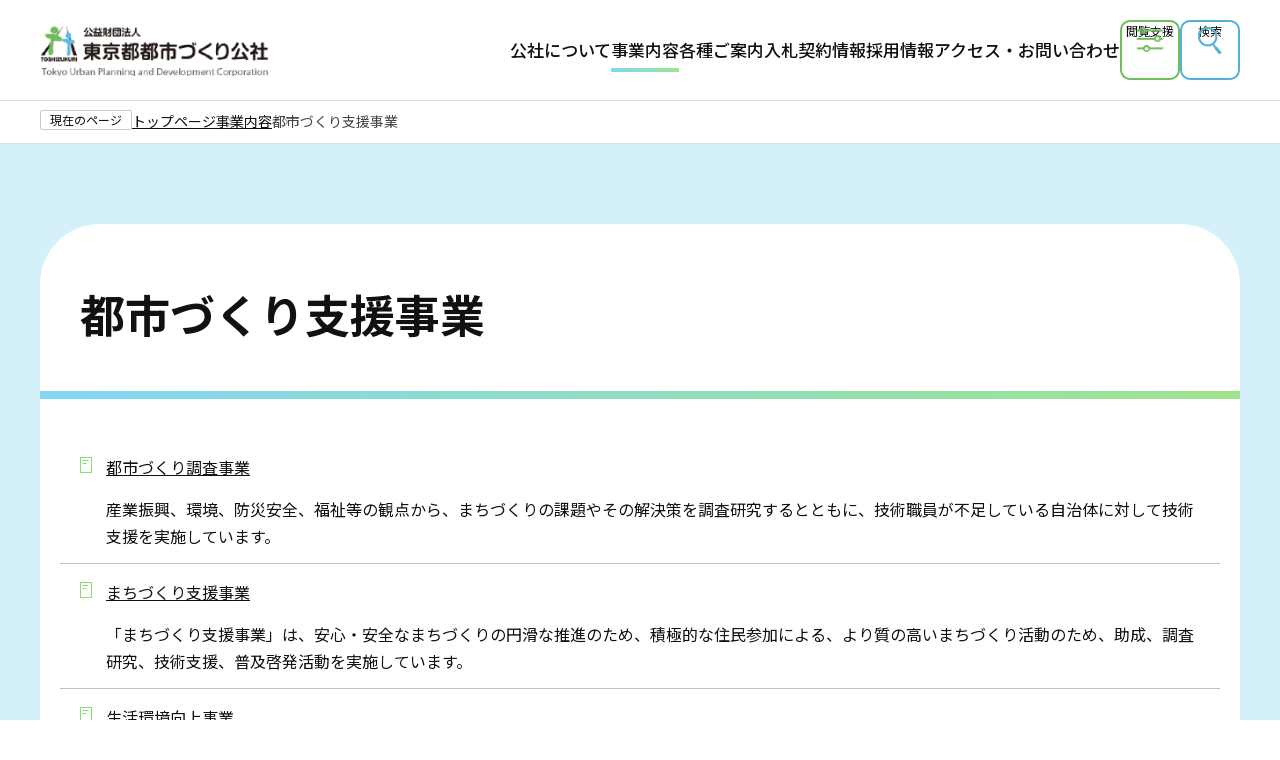

--- FILE ---
content_type: text/html
request_url: https://www.toshizukuri.or.jp/business/toshidukuri/index.html
body_size: 32860
content:
<!DOCTYPE html>
<html lang="ja" prefix="og: http://ogp.me/ns# article: http://ogp.me/ns/article#">
<head>
    <meta charset="UTF-8">
    <meta name="Author" content="Tokyo Urban Planning and Development Corporation">
    <meta http-equiv="X-UA-Compatible" content="IE=edge">
    <meta name="viewport" content="width=device-width,initial-scale=1.0">
    <meta name="format-detection" content="telephone=no">
    <meta property="og:title" content="都市づくり支援事業">
    <meta property="og:type" content="article">
    <meta property="og:url" content="https://www.toshizukuri.or.jp/business/toshidukuri/index.html">
    <meta property="og:image" content="https://www.toshizukuri.or.jp/images/ogp.png">
    <meta property="og:description" content="">
    
    
    <link rel="shortcut icon" href="/favicon.ico">
    <link rel="apple-touch-icon" href="/images/apple-touch-icon.png">
    
    <title>
        都市づくり支援事業　東京都都市づくり公社
    </title>
    <!--style-->
    <link rel="stylesheet" href="/css/style.wysiwyg.css" media="all">
    <link rel="stylesheet" href="/css/style.tableconverter.css" media="all">
    <link rel="stylesheet" href="/css/style.css" media="all">
    <!--end style-->
    <!--js-->
    <script src="/js/jquery-3.7.1.min.js"></script>
    <script src="/js/jquery.cookie.js"></script>
    <script src="/js/slick.min.js"></script>
    <script src="/js/script.js"></script>
    <script src="/js/analyticscode.js"></script>
    <!--end js-->


	
    
</head>
<body id="base">
    
    
	<div class="basebg">
    <noscript>
        <p class="jsmessage">公益財団法人 東京都都市づくり公社ホームページではJavaScriptを使用しています。JavaScriptの使用を有効にしていない場合は、一部の機能が正確に動作しない恐れがあります。<br>お手数ですがJavaScriptの使用を有効にしてください。</p>
    </noscript>
    <div class="blockjump txtno-display">
        <a id="PTOP">このページの先頭です</a>
    </div>
    <div id="blockskip">
        <a href="#CONT" class="skip">このページの本文へ移動</a>
    </div>
    <header class="header header--next">
        <div class="header__inner">
            <div class="header__top">
                <div class="header__top-inner">
                    <div class="header__logo">
                        <a href="/index.html"><img src="/images/header_logo.png" alt="公益財団法人 東京都都市づくり公社" width="241" height="52" class="header__logo-img"></a>
                    </div>
                    <div class="header__right">
                        <ul class="header__gnavi">
                            <li class="header__gnavi-item">
                                <a href="/profile/index.html" class="header__gnavi-link" aria-expanded="false" aria-controls="gnavi1">公社について</a>
                            </li>
                            <li class="header__gnavi-item">
                                <a href="/business/index.html" class="header__gnavi-link" aria-expanded="false" aria-controls="gnavi2">事業内容</a>
                            </li>
                            <li class="header__gnavi-item">
                                <a href="/information/index.html" class="header__gnavi-link" aria-expanded="false" aria-controls="gnavi3">各種ご案内</a>
                            </li>
                            <li class="header__gnavi-item">
                                <a href="/tender/index.html" class="header__gnavi-link" aria-expanded="false" aria-controls="gnavi4">入札契約情報</a>
                            </li>
                            <li class="header__gnavi-item">
                                <a href="/recruitinfo/index.html" class="header__gnavi-link" aria-expanded="false" aria-controls="gnavi5">採用情報</a>
                            </li>
                            <li class="header__gnavi-item">
                                <a href="/akusesuotoiawase/index.html" class="header__gnavi-link" aria-expanded="false" aria-controls="gnavi6">アクセス・お問い合わせ</a>
                            </li>
                        </ul>
                        <div class="header__nav">
                            <button type="button" class="button-nav button-nav--menu">閲覧支援</button>
                            <div class="header__menu-content">
                                <ul class="header__menu-list">
                                    <li class="header__menu-item"><a href="https://translate.google.co.jp/translate?hl=ja&amp;sl=ja&amp;tl=en&amp;u=https://www.toshizukuri.or.jp" class="header__menu-link">英語</a></li>
                                    <li class="header__menu-item"><a href="https://translate.google.co.jp/translate?hl=ja&amp;sl=ja&amp;tl=zh&amp;u=https://www.toshizukuri.or.jp" class="header__menu-link">繁体字</a></li>
                                    <li class="header__menu-item"><a href="https://translate.google.co.jp/translate?hl=ja&amp;sl=ja&amp;tl=zh-CN&amp;u=https://www.toshizukuri.or.jp" class="header__menu-link">簡体字</a></li>
                                    <li class="header__menu-item"><a href="https://www4.zoomsight-sv2.jp/TSZK/ja/controller/index.html#https://www.toshizukuri.or.jp/" class="header__menu-link">音声読み上げ・文字拡大</a></li>
                                </ul>
                            </div>
                            <button type="button" class="button-nav button-nav--search">検索</button>
                            <div class="header__search-content">
                                <div class="h0search"></div>
                            </div>
                        </div>
                    </div>
                </div>
            </div>
            <div class="gnavi">
                <div class="gnavi__submenu" id="gnavi1">
                    <div class="gnavi__submenu-inner">
                        <div class="gnavi__submenu-top">
                            <p class="gnavi__title"><a href="/profile/index.html" class="gnavi__title-link">公社について</a></p>
                            <button type="button" class="gnavi__close">閉じる</button>
                        </div>
                        <ul class="gnavi__submenu-list">
                            
                                
                                    <!-- 3階層目のナビを表示 -->
                                    <li class="gnavi__submenu-item">
                                        <a href="/profile/rinen.html" class="gnavi__submenu-item-link">
                                            経営理念・行動指針
                                        </a>
                                    </li>
                                
                                    <!-- 3階層目のナビを表示 -->
                                    <li class="gnavi__submenu-item">
                                        <a href="/profile/gaiyo.html" class="gnavi__submenu-item-link">
                                            組織概要
                                        </a>
                                    </li>
                                
                                    <!-- 3階層目のナビを表示 -->
                                    <li class="gnavi__submenu-item">
                                        <a href="/profile/unei.html" class="gnavi__submenu-item-link">
                                            運営
                                        </a>
                                    </li>
                                
                                    <!-- 3階層目のナビを表示 -->
                                    <li class="gnavi__submenu-item">
                                        <a href="/profile/disclosure.html" class="gnavi__submenu-item-link">
                                            経営情報等
                                        </a>
                                    </li>
                                
                                    <!-- 3階層目のナビを表示 -->
                                    <li class="gnavi__submenu-item">
                                        <a href="/profile/ABOUTUS/index.html" class="gnavi__submenu-item-link">
                                            ABOUTUS
                                        </a>
                                    </li>
                                
                            
                        </ul>
                    </div>
                </div>
                <div class="gnavi__submenu" id="gnavi2">
                    <div class="gnavi__submenu-inner">
                        <div class="gnavi__submenu-top">
                            <p class="gnavi__title"><a href="/business/index.html" class="gnavi__title-link">事業内容</a></p>
                            <button type="button" class="gnavi__close">閉じる</button>
                        </div>
                        <ul class="gnavi__submenu-list">
                            
                                
                                    <!-- 3階層目のナビを表示 -->
                                    <li class="gnavi__submenu-item">
                                        <a href="/business/shigaich/index.html" class="gnavi__submenu-item-link">
                                            市街地整備事業
                                        </a>
                                    </li>
                                
                                    <!-- 3階層目のナビを表示 -->
                                    <li class="gnavi__submenu-item">
                                        <a href="/business/toshikino/index.html" class="gnavi__submenu-item-link">
                                            都市環境整備事業
                                        </a>
                                    </li>
                                
                                    <!-- 3階層目のナビを表示 -->
                                    <li class="gnavi__submenu-item">
                                        <span class="nowPage">
                                            都市づくり支援事業
                                        </span>
                                    </li>
                                
                                    <!-- 3階層目のナビを表示 -->
                                    <li class="gnavi__submenu-item">
                                        <a href="/business/chiikikaihatsu/index.html" class="gnavi__submenu-item-link">
                                            地域支援事業
                                        </a>
                                    </li>
                                
                            
                        </ul>
                    </div>
                </div>
                <div class="gnavi__submenu" id="gnavi3">
                    <div class="gnavi__submenu-inner">
                        <div class="gnavi__submenu-top">
                            <p class="gnavi__title"><a href="/information/index.html" class="gnavi__title-link">各種ご案内</a></p>
                            <button type="button" class="gnavi__close">閉じる</button>
                        </div>
                        <ul class="gnavi__submenu-list">
                            
                                
                                    <!-- 3階層目のナビを表示 -->
                                    <li class="gnavi__submenu-item">
                                        <a href="/information/takuchi.html" class="gnavi__submenu-item-link">
                                            宅地譲渡のご案内
                                        </a>
                                    </li>
                                
                                    <!-- 3階層目のナビを表示 -->
                                    <li class="gnavi__submenu-item">
                                        <a href="/information/tochi.html" class="gnavi__submenu-item-link">
                                            土地・建物貸付のご案内
                                        </a>
                                    </li>
                                
                                    <!-- 3階層目のナビを表示 -->
                                    <li class="gnavi__submenu-item">
                                        <a href="/information/sodan/index.html" class="gnavi__submenu-item-link">
                                            相談窓口（東京都・特定整備路線）のご案内
                                        </a>
                                    </li>
                                
                                    <!-- 3階層目のナビを表示 -->
                                    <li class="gnavi__submenu-item">
                                        <a href="/information/mudenchu.html" class="gnavi__submenu-item-link">
                                            宅地開発無電柱化に関する無料相談窓口のご案内
                                        </a>
                                    </li>
                                
                                    <!-- 3階層目のナビを表示 -->
                                    <li class="gnavi__submenu-item">
                                        <a href="/information/tokyo-sairiyo.html" class="gnavi__submenu-item-link">
                                            東京都建設発生土再利用センターのご案内
                                        </a>
                                    </li>
                                
                                    <!-- 3階層目のナビを表示 -->
                                    <li class="gnavi__submenu-item">
                                        <a href="/information/machizukurishien.html" class="gnavi__submenu-item-link">
                                            まちづくり支援助成制度のご案内
                                        </a>
                                    </li>
                                
                                    <!-- 3階層目のナビを表示 -->
                                    <li class="gnavi__submenu-item">
                                        <a href="/information/20251125_manhoru.html" class="gnavi__submenu-item-link">
                                            下水道部発足50周年記念マンホール蓋及びマンホールカードのご案内
                                        </a>
                                    </li>
                                
                            
                        </ul>
                    </div>
                </div>
                <div class="gnavi__submenu" id="gnavi4">
                    <div class="gnavi__submenu-inner">
                        <div class="gnavi__submenu-top">
                            <p class="gnavi__title"><a href="/tender/index.html" class="gnavi__title-link">入札契約情報</a></p>
                            <button type="button" class="gnavi__close">閉じる</button>
                        </div>
                        <ul class="gnavi__submenu-list">
                            
                                
                                    <!-- 3階層目のナビを表示 -->
                                    <li class="gnavi__submenu-item">
                                        <a href="/tender/keiyaku.html" class="gnavi__submenu-item-link">
                                            契約制度
                                        </a>
                                    </li>
                                
                                    <!-- 3階層目のナビを表示 -->
                                    <li class="gnavi__submenu-item">
                                        <a href="/tender/sanka-shikaku.html" class="gnavi__submenu-item-link">
                                            入札参加資格申請
                                        </a>
                                    </li>
                                
                                    <!-- 3階層目のナビを表示 -->
                                    <li class="gnavi__submenu-item">
                                        <a href="/tender/nyusatsu.html" class="gnavi__submenu-item-link">
                                            入札情報
                                        </a>
                                    </li>
                                
                                    <!-- 3階層目のナビを表示 -->
                                    <li class="gnavi__submenu-item">
                                        <a href="/tender/yoshiki.html" class="gnavi__submenu-item-link">
                                            各種様式集
                                        </a>
                                    </li>
                                
                                    <!-- 3階層目のナビを表示 -->
                                    <li class="gnavi__submenu-item">
                                        <a href="/tender/shiyosho.html" class="gnavi__submenu-item-link">
                                            仕様書・基準等
                                        </a>
                                    </li>
                                
                                    <!-- 3階層目のナビを表示 -->
                                    <li class="gnavi__submenu-item">
                                        <a href="/tender/system.html" class="gnavi__submenu-item-link">
                                            電子入札システム関連
                                        </a>
                                    </li>
                                
                                    <!-- 3階層目のナビを表示 -->
                                    <li class="gnavi__submenu-item">
                                        <a href="/tender/johoteikyo.html" class="gnavi__submenu-item-link">
                                            工事設計書情報提供
                                        </a>
                                    </li>
                                
                            
                        </ul>
                    </div>
                </div>
                <div class="gnavi__submenu" id="gnavi5">
                    <div class="gnavi__submenu-inner">
                        <div class="gnavi__submenu-top">
                            <p class="gnavi__title"><a href="/recruitinfo/index.html" class="gnavi__title-link">採用情報</a></p>
                            <button type="button" class="gnavi__close">閉じる</button>
                        </div>
                        <ul class="gnavi__submenu-list">
                            
                        </ul>
                    </div>
                </div>
                <div class="gnavi__submenu" id="gnavi6">
                    <div class="gnavi__submenu-inner">
                        <div class="gnavi__submenu-top">
                            <p class="gnavi__title"><a href="/akusesuotoiawase/index.html" class="gnavi__title-link">アクセス・お問い合わせ</a></p>
                            <button type="button" class="gnavi__close">閉じる</button>
                        </div>
                        <ul class="gnavi__submenu-list">
                            
                                
                                    <!-- 3階層目のナビを表示 -->
                                    <li class="gnavi__submenu-item">
                                        <a href="/akusesuotoiawase/location/index.html" class="gnavi__submenu-item-link">
                                            所在地一覧
                                        </a>
                                    </li>
                                
                                    <!-- 3階層目のナビを表示 -->
                                    <li class="gnavi__submenu-item">
                                        <a href="/akusesuotoiawase/contact.html" class="gnavi__submenu-item-link">
                                            お問い合わせ
                                        </a>
                                    </li>
                                
                            
                        </ul>
                    </div>
                </div>
            </div>
            <!-- ======▼SPメニュー▼======= -->
            <div class="sp-menu">
                <div class="sp-menu__item sp-menu__item--gnavi">
                    <a href="javascript:void(0)">メニュー</a>
                </div>
                <div class="sp-menu__item sp-menu__item--search">
                    <a href="javascript:void(0)">検索</a>
                </div>
                <div class="sp-menu__item sp-menu__item--language">
                    <a href="javascript:void(0)" lang="en">Multilingual</a>
                </div>
            </div>
            <div class="sp-gnavi">
                <ul class="sp-gnavi__list">
                    <li class="sp-gnavi__item"><a href="/profile/index.html">公社について</a></li>
                    <li class="sp-gnavi__item"><a href="/business/index.html">事業内容</a></li>
                    <li class="sp-gnavi__item"><a href="/information/index.html">各種ご案内</a></li>
                    <li class="sp-gnavi__item"><a href="/tender/index.html">入札契約情報</a></li>
                    <li class="sp-gnavi__item"><a href="/recruitinfo/index.html">採用情報</a></li>
                    <li class="sp-gnavi__item"><a href="/akusesuotoiawase/index.html">アクセス・お問い合わせ</a></li>
                </ul>
            </div>
            <div class="sp-search">
                <div class="sp-search__inner">
                    <div class="h0search"></div>
                </div>
            </div>
            <div class="sp-language">
                <ul class="sp-language__list">
                    <li class="sp-language__item"><a href="https://translate.google.co.jp/translate?hl=ja&amp;sl=ja&amp;tl=en&amp;u=https://www.toshizukuri.or.jp">英語</a></li>
                    <li class="sp-language__item"><a href="https://translate.google.co.jp/translate?hl=ja&amp;sl=ja&amp;tl=zh&amp;u=https://www.toshizukuri.or.jp">繁体字</a></li>
                    <li class="sp-language__item"><a href="https://translate.google.co.jp/translate?hl=ja&amp;sl=ja&amp;tl=zh-CN&amp;u=https://www.toshizukuri.or.jp">簡体字</a></li>
                </ul>
            </div>
            <!-- ========▲SPメニュー▲========= -->
        </div>
    </header>
    <nav class="breadcrumb" aria-label="現在の位置">
        <div class="breadcrumb__inner">
            <div class="breadcrumb__current">現在のページ</div>
            <ol class="breadcrumb__list">
                
                    <li>
                        <a href="/index.html">トップページ</a>
                    </li>
                    
                        <li>
                            <a href="../index.html">
                                事業内容
                            </a>
                        </li>
                    
                    <li class="pk-thispage">
                        都市づくり支援事業
                    </li>
                
            </ol>
        </div>
    </nav>
    <div class="blockjump txtno-display"><a id="CONT">本文ここから</a></div>
    <main role="main" class="main">
    <div class="container">
    <div class="container__inner">
	
    
    


    <div class="h1bg">
        <div><h1>都市づくり支援事業</h1></div>
    </div>






    <div class="content">
    <div class="content__inner">






    
        <ul class="site-li">
            
                <li>
                    <a href="/business/toshidukuri/chosa.html">
                    都市づくり調査事業
                    
                    </a>
                    
                        <span class="menu_summary">産業振興、環境、防災安全、福祉等の観点から、まちづくりの課題やその解決策を調査研究するとともに、技術職員が不足している自治体に対して技術支援を実施しています。</span>
                    
                </li>
            
                <li>
                    <a href="/business/toshidukuri/machidukuri.html">
                    まちづくり支援事業
                    
                    </a>
                    
                        <span class="menu_summary">「まちづくり支援事業」は、安心・安全なまちづくりの円滑な推進のため、積極的な住民参加による、より質の高いまちづくり活動のため、助成、調査研究、技術支援、普及啓発活動を実施しています。</span>
                    
                </li>
            
                <li>
                    <a href="/business/toshidukuri/seikatsukankyo.html">
                    生活環境向上事業
                    
                    </a>
                    
                        <span class="menu_summary">「生活環境向上事業」は、環境負荷の少ない都市づくりの推進に貢献するため、下水道事業を通して都民の生活環境向上に寄与する、技術支援、調査研究、普及啓発活動を実施しています。</span>
                    
                </li>
            
                <li>
                    <a href="/business/toshidukuri/ryokkajigyo.html">
                    緑化事業
                    
                    </a>
                    
                        <span class="menu_summary">「緑化事業」は、緑化による地域環境の向上を目指し、苗木の育成・供給、みどりのまちづくり活動のため、助成、普及啓発活動を実施しています。</span>
                    
                </li>
            
                <li>
                    <a href="/business/toshidukuri/bosai-saigaitaisaku.html">
                    防災・災害対策事業
                    
                    </a>
                    
                        <span class="menu_summary">「防災・災害対策事業」は、震災時の被害軽減や迅速な復旧復興の支援を目的とし、地域の防災性向上や都民の防災意識の向上、安全・安心な都民生活に貢献のため、助成、技術支援、普及啓発活動を実施しています。</span>
                    
                </li>
            
        </ul>
    


    
        <div class="wysiwyg_wp"><div class="h2bg"><div><h2>都市づくり支援事業のご案内</h2></div></div><p>公社が市街地整備事業（区画整理事業、都市機能更新事業）、都市環境整備事業（下水道事業、資源リサイクル事業）など、都市づくりに関する各事業の実施により蓄積した「専門技術」「専門知識」「ノウハウ」を活用して、都民（地域住民）が行うまちづくり活動等を支援する事業です。</p><p>都市づくり支援事業の実施を通して、公社の持つノウハウ等を広く社会に還元するとともに、首都東京における都市づくりの更なる発展に貢献しています。</p><p>※まちづくりに関する助成や情報発信のご案内は、「<img class="img-guidance" width="1" height="1" alt="新規ウインドウで開きます。" src="/images/spacer.gif" /><a href="/business/toshidukuri/machidukuri.html" class="innerLink newWindow" target="_blank" rel="noopener noreferrer">まちづくり支援事業</a>」に移行しました。</p><div class="h3bg"><div><h3>都市づくり支援事業評価委員会</h3></div></div><p>公社が事業主体となって実施する都市づくり支援事業のうち助成について、第三者による評価により事業運営の透明性、信頼性の確保を図るとともに都民ニーズに即した事業実施につなげることを目的として委員会を設置しています。</p><ul><li><img class="img-guidance" width="1" height="1" alt="ダウンロードのリンク　新規ウインドウで開きます。" src="/images/spacer.gif" /><a href="index.files/tomin_iin_senko_yoryo.pdf" class="resourceLink newWindow" target="_blank" rel="noopener noreferrer">都市づくり支援事業評価委員会にかかる都民委員選考委員会設置要綱（PDF：95KB）</a></li><li><img class="img-guidance" width="1" height="1" alt="ダウンロードのリンク　新規ウインドウで開きます。" src="/images/spacer.gif" /><a href="index.files/hyokaiinkaisettiyoko.pdf" class="resourceLink" target="_blank" rel="noopener noreferrer">都市づくり支援事業評価委員会設置要綱（PDF：113KB）</a></li><li><img class="img-guidance" width="1" height="1" alt="ダウンロードのリンク　新規ウインドウで開きます。" src="/images/spacer.gif" /><a href="index.files/tominiinsenkouyouryou.pdf" class="resourceLink" target="_blank" rel="noopener noreferrer">都市づくり支援事業評価委員会都民委員選考要領（PDF：69KB）</a></li></ul><p><img class="img-guidance" width="1" height="1" alt="ダウンロードのリンク　新規ウインドウで開きます。" src="/images/spacer.gif" /><a href="index.files/2024hyoukaiinkaihoukokusyo.pdf" class="resourceLink" target="_blank" rel="noopener noreferrer">都市づくり支援事業評価委員会答申書（助成事業）（PDF：297KB）</a></p></div>
    






    
        <!-- scs_jyogai_start -->
<div class="dladobereader">
PDF形式のファイルを開くには、Adobe Acrobat Reader が必要です。お持ちでない方は、Adobe社から無償でダウンロードできます。
<a href="https://get.adobe.com/jp/reader/" target="_blank"><img src="/images/get_adobe_reader.png" alt="Get Adobe Acrobat Reader DC　（新規ウインドウで開きます。）" width="158" height="39"></a>
</div>
<!-- scs_jyogai_end -->
    






    </div><!-- / content__inner -->
    </div><!-- / content -->




    
    
    </div><!-- / container__inner -->
    </div><!-- / container -->
    </main><!-- / main -->
    <footer class="footer">
        <div class="footer__inner">
            <div class="footer__left">
                <div class="footer__top">
                    <div class="footer__subtitle">公益財団法人</div>
                    <div class="footer__title">東京都都市づくり公社</div>
                </div>
                <div class="footer__info">
                    <div>〒192-0904</div>
                    <div>
                        東京都八王子市子安町4-7-1<br class="sp-only">
                        サザンスカイタワー八王子 6・7階
                    </div>
                </div>
                <div class="footer__sns">
                    <div class="footer__sns-img">
                        <a href="https://x.com/toshizukuri/"><img src="/images/footer_x_icon.png" alt="x" width="23" height="22"></a>
                    </div>
                </div>
            </div>
            <div class="footer__right">
                <div class="footer__btn-area">
                    <a href="/aboutsite/index.html" class="button button--footer">このサイトについて</a>
                    <a href="/aboutsite/privacy.html" class="button button--footer">個人情報の取り扱い</a>
                    <a href="/aboutsite/link.html" class="button button--footer">リンク集</a>
                    <a href="/sitemap.html" class="button button--footer">サイトマップ</a>
                    <a href="/aboutsite/webaccessibility/index.html" class="button button--footer">アクセシビリティ</a>
                </div>
            </div>
        </div>
        <div class="footer__copyright" lang="en">Copyright &copy; Tokyo Urban Planning and Development Corporation.</div>
        <button class="pagetop"><img src="/images/pagetop_icon.png" alt="先頭へ戻る" width="16" height="8"></button>
    </footer>
    </div><!-- / basebg -->
	
</body>
</html>

--- FILE ---
content_type: text/html
request_url: https://www.toshizukuri.or.jp/files/gsearch.html
body_size: 197
content:
<script async src="https://cse.google.com/cse.js?cx=004402968528950884956:gckvzc8fve0"></script>
<div><gcse:searchbox-only resultsUrl="/aboutsite/gsearch/index.html"></gcse:searchbox-only></div>


--- FILE ---
content_type: text/css
request_url: https://www.toshizukuri.or.jp/css/style.tableconverter.css
body_size: 4121
content:
@charset "utf-8";

/*
 --------------------------------------------------------------------
 4Uweb／CMS 表取り込み・表編集用スタイルシート。

 更新日：2010-08-02
 --------------------------------------------------------------------
 【編集履歴】
 ・2009-05-25 新規作成
 ・2010-08-02 背景色用のスタイルを追加。
 
 -------------------------------------------------------------------- */

/**
 * 中央詰め
 */

table th,
td {
    vertical-align: middle;
}

/**
 * 上詰め
 */

table th.top,
td.top {
    vertical-align: top !important;
}

/**
 * 下詰め
 */

table th.bottom,
td.bottom {
    vertical-align: bottom !important;
}

/**
 * 左詰め
 */

table th.left,
td.left {
    text-align: left !important;
}

/**
 * 右詰め
 */

table th.right,
td.right {
    text-align: right !important;
}

/**
 * 中央揃え
 */

table th.center,
td.center {
    text-align: center !important;
}

/**
 * WYSIWYG用の背景色-赤
 */

table th.tbl-bgcolor-red,
td.tbl-bgcolor-red {
    background-color: #ffccff !important;
}

/**
 * WYSIWYG用の背景色-黄
 */

table th.tbl-bgcolor-yellow,
td.tbl-bgcolor-yellow {
    background-color: #ffffcc !important;
}

/**
 * WYSIWYG用の背景色-緑
 */

table th.tbl-bgcolor-green,
td.tbl-bgcolor-green {
    background-color: #ccffcc !important;
}

/**
 * WYSIWYG用の背景色-青
 */

table th.tbl-bgcolor-blue,
td.tbl-bgcolor-blue {
    background-color: #ccffff !important;
}

/**
 * WYSIWYG用の背景色-灰
 */

table th.tbl-bgcolor-gray,
td.tbl-bgcolor-gray {
    background-color: #cccccc !important;
}

/* ------------------------------テーブルのスタイル設定----------------------------- */
/* テーブルタグに設定されているクラス */
/* table_data wisiwyg */
table {
    padding: 0;
    border-collapse: collapse;
    -webkit-box-sizing: border-box;
    box-sizing: border-box;
    background-color: #fff;
}
table caption {
    padding: 15px 0px 5px 0;
    font-weight: bold;
    text-align: left;
    line-height: 1.3;
}
table caption:empty {
    padding: 0;
}
table th {
    padding: 6px 10px;
    background-color: #f1f1f1;
    border: 1px solid #c9c9c9;
    font-weight: bold;
    text-align: left;
}
table td {
    padding: 6px 10px;
    border: 1px solid #c9c9c9;
    background-color: #ffffff;
    vertical-align: top;
}
table p {
    margin: 0;
    padding: 0;
}
table[align='center'] {
    margin-left: auto;
    margin-right: auto;
}

table ul li {
    position: relative;
    padding: 8px 0 8px 20px;
    box-sizing: border-box;
}
table ul li::before {
    position: absolute;
    content: '・';
    top: 7px;
    left: 0;
    color: #55afd7;
}
table ol {
    padding: 0 0 0 20px;
}
table ol li {
    padding: 8px 0;
    box-sizing: border-box;
}

/* [chrome]table内にルビを付けるとセルがずれる */
@media screen and (-webkit-min-device-pixel-ratio: 0) {
    table rb {
        line-height: 6;
    }
}

/* スマホスクロール */
@media screen and (max-width: 768px) {
    .table_swicth {
        display: flex;
        justify-content: end;
        margin-bottom: 10px;
        position: relative;
        overflow-x: auto;
    }
    .table_swicth a {
        border: 1px solid #cccccc;
        display: flex;
        padding: 7px 43px 7px 15px;
        background-image: url(../images/tablescroll_off_icon.png);
        background-position: right 10px top 50%;
        background-repeat: no-repeat;
        background-size: 24px;
        text-decoration: none;
        border-radius: 10px;
        color: #111111 !important;
    }
    .table_swicth .is-scrolling {
        background-image: url(../images/tablescroll_on_icon.png);
    }
    .scroll_table {
        overflow-x: auto;
        white-space: nowrap;
        padding-bottom: 10px;
        background-repeat: no-repeat;
        background-position: right 10px bottom 25px;
    }
}


--- FILE ---
content_type: text/css
request_url: https://www.toshizukuri.or.jp/css/style.css
body_size: 104358
content:
@charset "UTF-8";
@import url("https://fonts.googleapis.com/css2?family=Noto+Sans+JP:wght@400;500;700&display=swap");
@import url("https://fonts.googleapis.com/css2?family=Lato:wght@700&display=swap");
/* ===========================================
リセットcss
=========================================== */
html,
body,
div,
span,
object,
iframe,
h1,
h2,
h3,
h4,
h5,
h6,
p,
blockquote,
pre,
abbr,
address,
cite,
code,
del,
dfn,
em,
img,
ins,
kbd,
q,
samp,
small,
strong,
sub,
sup,
var,
b,
i,
dl,
dt,
dd,
ol,
ul,
li,
fieldset,
form,
label,
legend,
table,
caption,
tbody,
tfoot,
thead,
tr,
th,
td,
article,
aside,
canvas,
details,
figcaption,
figure,
footer,
header,
hgroup,
menu,
nav,
section,
summary,
time,
mark,
audio,
video {
  margin: 0;
  padding: 0;
  border: 0;
  font-size: 100%;
  vertical-align: baseline;
  background-color: transparent;
}

body {
  line-height: 1;
}

article,
aside,
details,
figcaption,
figure,
footer,
header,
hgroup,
menu,
nav,
section {
  display: block;
}

nav ul {
  list-style: none;
}

blockquote,
q {
  quotes: none;
}

blockquote:before,
blockquote:after,
q:before,
q:after {
  content: "";
  content: none;
}

a {
  margin: 0;
  padding: 0;
  font-size: 100%;
  vertical-align: baseline;
  background: transparent;
}

table {
  border-collapse: collapse;
  border-spacing: 0;
}

input,
select {
  vertical-align: middle;
  font-family: "Noto Sans JP", "メイリオ", sans-serif;
}

/* ===========================================
初期設定
=========================================== */
html {
  width: 100%;
  height: auto;
  word-wrap: break-word;
  -webkit-text-size-adjust: 100%;
  /* IE11用 */
  overflow-wrap: break-word;
  -webkit-box-sizing: border-box;
  box-sizing: border-box;
  font-size: 62.5%;
}

body {
  width: 100%;
  font-family: "Noto Sans JP", "メイリオ", sans-serif;
  color: #111111;
  background-color: #ffffff;
  line-height: 1.5;
  font-size: 1.6rem;
  font-weight: 400;
  letter-spacing: normal;
  word-spacing: normal;
}
body.js-fixed {
  position: fixed;
  top: 0px;
  width: 100%;
}

* {
  -webkit-box-sizing: border-box;
  box-sizing: border-box;
}

/* ===========================================
CMSスタイル
=========================================== */
/* html5用 */
article,
aside,
footer,
header,
hgroup,
main,
nav,
section {
  display: block;
}

/* スタイルリセット
============================== */
/* iOSでのデフォルトスタイルをリセット */
input[type=reset],
input[type=submit],
input[type=button] {
  border-radius: 0;
  border: none;
  -webkit-box-sizing: border-box;
  box-sizing: border-box;
  cursor: pointer;
  -webkit-appearance: none;
}

input[type=reset]::-webkit-search-decoration,
input[type=submit]::-webkit-search-decoration,
input[type=button]::-webkit-search-decoration {
  display: none;
}

input[type=reset]:focus,
input[type=submit]:focus,
input[type=button]:focus {
  outline-offset: -2px;
}

input.fedbt,
input[type=reset],
input[type=button],
input[type=text],
input[type=submit] {
  border-radius: 0;
}

/* プレースホルダー文字色 */
:-moz-placeholder {
  color: #6f6f6f;
}
:-ms-input-placeholder {
  color: #6f6f6f;
}
:placeholder-shown {
  color: #6f6f6f;
}

/* Google Chrome, Safari, Opera 15+, Android, iOS */
::-webkit-input-placeholder {
  color: #6f6f6f;
}

/* Firefox 18- */
:-moz-placeholder {
  color: #6f6f6f;
  opacity: 1;
}

/* Firefox 19+ */
::-moz-placeholder {
  color: #6f6f6f;
  opacity: 1;
}

/* IE 10+ */
:-ms-input-placeholder {
  color: #6f6f6f;
}

a[href],
label[for],
input[type=button],
input[type=submit],
input[type=reset],
input[type=image],
input[type=radio],
input[type=checkbox],
select {
  cursor: pointer;
}

button {
  cursor: pointer;
  padding: 0;
  margin: 0;
  border: none;
  background: none;
  font-family: "Noto Sans JP", "メイリオ", sans-serif;
  -webkit-appearance: none;
  color: inherit;
}

fieldset {
  border: none;
}

address {
  font-style: normal;
}

a img {
  vertical-align: middle;
}

/* ガイダンス系
============================== */
/* noscriptメッセージ */
p.jsmessage {
  background-color: #fff;
  padding: 10px;
  margin: 0;
  color: #000;
}

/* 本文へ移動隠しジャンプ 基本的にjsではなくcssで実装*/
.blockskip {
  padding: 0;
}

.skip {
  width: 1px;
  color: #000000;
  font-size: 0.1%;
  line-height: 0.1;
  background-color: #ffffff;
  position: absolute;
  left: -3000px;
  z-index: 9999;
}

a.skip {
  color: #003377;
  background-color: #ffffff;
  text-align: center;
  padding: 2px 0;
  top: auto;
}

a.skip:active {
  display: block;
  width: 99.99%;
  font-size: 100%;
  line-height: 1.6;
  top: 0;
  left: 0;
}

a.skip:focus {
  display: block;
  width: 99.99%;
  font-size: 100%;
  line-height: 1.6;
  top: 0;
  left: 0;
}

/* スペーサー、ガイダンス、隠しジャンプ */
.blockjump {
  margin: 0;
  padding: 0;
  height: 1px;
  width: 1px;
  position: absolute;
  overflow: hidden;
}

.img-guidance {
  margin: 0 !important;
  padding: 0 !important;
  height: 1px !important;
  width: 1px !important;
  position: absolute;
  overflow: hidden;
}

hr {
  display: none;
}

.guidance {
  margin: 0 !important;
  padding: 0 !important;
  height: 1px !important;
  width: 1px !important;
  position: absolute;
  overflow: hidden;
}

/* 目隠し見出し用指定 */
img[src="/images/spacer.gif"],
.txtno-display {
  margin: 0;
  padding: 0;
  height: 1px;
  width: 1px;
  position: absolute;
  overflow: hidden;
}

/* コンテンツを視覚的に隠す[スクリーンリーダーからはアクセス可]ページ内リンクのとび先に使用不可 */
.visually-hidden {
  position: absolute;
  white-space: nowrap;
  width: 1px;
  height: 1px;
  overflow: hidden;
  border: 0;
  padding: 0;
  clip: rect(0 0 0 0);
  clip-path: inset(50%);
  margin: -1px;
}

/* clearfix */
.clearfix:after {
  content: " ";
  display: block;
  clear: both;
}

/* フォントサイズ
============================== */
h1 {
  font-size: 3.4rem;
  position: relative;
  text-align: left;
}

h2 {
  font-size: 2.4rem;
  position: relative;
}

h3 {
  font-size: 2rem;
  position: relative;
}

h4 {
  font-size: 1.8rem;
  position: relative;
}

h5 {
  font-size: 1.7rem;
  position: relative;
}

h6 {
  font-size: 1.6rem;
}

p,
address,
table,
dt,
dd {
  line-height: 1.7;
  font-size: 1.6rem;
}

li {
  line-height: 1.7;
  font-size: 1.6rem;
}

/* スタイル回り込み解除 */
.t-box,
.t-box2 {
  margin-bottom: 0.85em;
}

.t-box > p,
.t-box2 > p {
  padding-left: 0;
  padding-right: 0;
}

ul {
  list-style: none;
}

ol {
  padding-left: 30px;
  padding-bottom: 0.85em;
  padding-right: 30px;
}

dl {
  margin-bottom: 15px;
}

dt {
  font-weight: bold;
}

/* リンク関連
============================== */
/*  通常のリンク色  */
a {
  color: #111111;
}
a:visited {
  color: #800080;
}
@media (hover: hover) {
  a:hover {
    color: #0066cb;
  }
}

a:focus {
  text-decoration: none;
}

/* ページ内リンク下線消し */
a:not([href]) {
  text-decoration: none;
  color: inherit;
  display: inline-block;
  vertical-align: bottom;
}

a:hover:not([href]) {
  color: inherit;
}

img {
  max-width: 100%;
  height: auto;
  vertical-align: bottom;
}

.pc-only {
  display: block !important;
}
@media screen and (max-width:768px) {
  .pc-only {
    display: none !important;
  }
}

.sp-only {
  display: none !important;
}
@media screen and (max-width:768px) {
  .sp-only {
    display: block !important;
  }
}

/* ------------------------
    スライダー 
------------------------*/
.slick-slider {
  position: relative;
  display: block;
  -webkit-box-sizing: border-box;
          box-sizing: border-box;
  -webkit-touch-callout: none;
  -webkit-user-select: none;
  -moz-user-select: none;
  -ms-user-select: none;
  user-select: none;
  -ms-touch-action: pan-y;
  touch-action: pan-y;
  -webkit-tap-highlight-color: transparent;
}

.slick-list {
  position: relative;
  overflow: hidden;
  display: block;
  margin: 0;
  padding: 0;
}
.slick-list:focus {
  outline: none;
}
.slick-list.dragging {
  cursor: pointer;
  cursor: hand;
}

.slick-slider .slick-track,
.slick-slider .slick-list {
  -webkit-transform: translate3d(0, 0, 0);
  transform: translate3d(0, 0, 0);
}

.slick-track {
  position: relative;
  left: 0;
  top: 0;
  display: block;
  margin-left: auto;
  margin-right: auto;
}
.slick-track:before, .slick-track:after {
  content: "";
  display: table;
}
.slick-track:after {
  clear: both;
}
.slick-loading .slick-track {
  visibility: hidden;
}

.slick-slide {
  float: left;
  height: 100%;
  min-height: 1px;
  display: none;
}
[dir=rtl] .slick-slide {
  float: right;
}
.slick-slide img {
  display: block;
}
.slick-slide.slick-loading img {
  display: none;
}
.slick-slide.dragging img {
  pointer-events: none;
}
.slick-initialized .slick-slide {
  display: block;
}
.slick-loading .slick-slide {
  visibility: hidden;
}
.slick-vertical .slick-slide {
  display: block;
  height: auto;
  border: 1px solid transparent;
}

.slick-arrow.slick-hidden {
  display: none;
}

/* Slider */
/* Icons */
@font-face {
  font-family: "slick";
  src: url("./fonts/slick.eot");
  src: url("./fonts/slick.eot?#iefix") format("embedded-opentype"), url("./fonts/slick.woff") format("woff"), url("./fonts/slick.ttf") format("truetype"), url("./fonts/slick.svg#slick") format("svg");
  font-weight: normal;
  font-style: normal;
}
@media print {
  body {
    -webkit-print-color-adjust: exact;
    -webkit-transform-origin: 0 0;
    transform-origin: 0 0;
    -webkit-transform: scale(0.8);
    transform: scale(0.8);
    overflow: visible !important;
  }
  .pagetop {
    display: none;
  }
  .top-nav {
    display: none !important;
  }
}
.container {
  display: -webkit-box;
  display: -ms-flexbox;
  display: flex;
  -webkit-box-pack: center;
      -ms-flex-pack: center;
          justify-content: center;
  width: 100%;
  max-width: 1366px;
  min-width: 1240px;
  margin: 0 auto;
  padding-top: 80px;
  background-color: #d4f1fb;
}
@media screen and (max-width:768px) {
  .container {
    max-width: none;
    min-width: auto;
    padding-top: 60px;
  }
}
.container--banner {
  border-top: 1px solid #dddddd;
}
.container--banner .container__inner {
  padding: 60px 0;
}
@media screen and (max-width:768px) {
  .container--banner .container__inner {
    padding: 40px 35px;
  }
}
.container--contact .container__inner {
  padding: 40px 20px 80px;
}
@media screen and (max-width:768px) {
  .container--contact .container__inner {
    padding: 30px 10px 80px;
  }
}
.container--error .container__inner {
  padding: 40px 20px 80px;
}
@media screen and (max-width:768px) {
  .container--error .container__inner {
    padding: 30px 10px 80px;
  }
}

.container__inner {
  display: -webkit-box;
  display: -ms-flexbox;
  display: flex;
  -webkit-box-orient: vertical;
  -webkit-box-direction: normal;
      -ms-flex-direction: column;
          flex-direction: column;
  width: 1200px;
  margin: 0 0 60px;
}
@media screen and (max-width:768px) {
  .container__inner {
    width: 100%;
    padding: 0 10px;
    margin: 0 0 30px;
  }
}

.content {
  background-color: #ffffff;
  border-radius: 0 0 60px 60px;
}
@media screen and (max-width:768px) {
  .content {
    border-radius: 0 0 30px 30px;
  }
}

.content__inner {
  padding: 40px 20px 60px;
}
@media screen and (max-width:768px) {
  .content__inner {
    padding: 40px 10px 60px;
  }
}

.header {
  position: fixed;
  display: -webkit-box;
  display: -ms-flexbox;
  display: flex;
  width: 100%;
  z-index: 999;
  top: 0;
  left: 0;
}
@media screen and (max-width:768px) {
  .header {
    position: absolute;
    width: 210px;
    height: 60px;
    top: 20px;
    left: 20px;
    -webkit-transform: none;
            transform: none;
  }
}
.header--simple {
  min-height: 100px;
}
@media screen and (max-width:768px) {
  .header--simple {
    min-height: auto;
    width: 100%;
    height: 70px;
    top: 0;
    left: 0;
  }
}
.header--simple .header__inner {
  display: -webkit-box;
  display: -ms-flexbox;
  display: flex;
  width: 100%;
  max-width: 1366px;
  min-width: 1240px;
  -webkit-box-shadow: none;
          box-shadow: none;
  border-radius: 0;
  margin: 0 auto;
  border-bottom: 1px solid #dddddd;
}
@media screen and (max-width:768px) {
  .header--simple .header__inner {
    -webkit-box-pack: start;
        -ms-flex-pack: start;
            justify-content: start;
    max-width: none;
    min-width: auto;
    padding: 10px 20px;
  }
}
@media screen and (max-width:768px) {
  .header--simple .header__inner .header__logo-img {
    width: 200px;
  }
}
@media screen and (max-width:768px) {
  .header--next {
    position: static;
    width: 100%;
    height: 70px;
    top: 0;
    left: 0;
  }
}
.header--next .header__inner {
  display: -webkit-box;
  display: -ms-flexbox;
  display: flex;
  -webkit-box-pack: center;
      -ms-flex-pack: center;
          justify-content: center;
  width: 100%;
  max-width: 1366px;
  min-width: 1240px;
  -webkit-box-shadow: none;
          box-shadow: none;
  border-radius: 0;
  margin: 0 auto;
  border-bottom: 1px solid #dddddd;
}
@media screen and (max-width:768px) {
  .header--next .header__inner {
    -webkit-box-pack: start;
        -ms-flex-pack: start;
            justify-content: start;
    max-width: none;
    min-width: auto;
    padding: 10px 20px;
  }
}
.header--next .header__top-inner {
  margin: 0;
}
@media screen and (max-width:768px) {
  .header--next .header__logo-img {
    width: 200px;
  }
}
.header--next .gnavi__submenu {
  -webkit-box-shadow: none;
          box-shadow: none;
  top: 100%;
  border-radius: 0;
}

.header__inner {
  position: relative;
  width: 1200px;
  background-color: rgba(255, 255, 255, 0.9);
  -webkit-box-shadow: 0 10px 10px rgba(0, 0, 0, 0.2);
          box-shadow: 0 10px 10px rgba(0, 0, 0, 0.2);
  border-radius: 20px;
  margin: 43px auto 0;
}
@media screen and (max-width: 1240px) {
  .header__inner {
    margin: 43px 20px 0;
  }
}
@media screen and (max-width:768px) {
  .header__inner {
    width: 100%;
    margin: 0;
  }
}

.header__top {
  display: -webkit-box;
  display: -ms-flexbox;
  display: flex;
  -webkit-box-pack: center;
      -ms-flex-pack: center;
          justify-content: center;
  padding: 20px;
}
@media screen and (max-width:768px) {
  .header__top {
    padding: 0;
  }
}

.header__top-inner {
  display: -webkit-box;
  display: -ms-flexbox;
  display: flex;
  -webkit-box-pack: justify;
      -ms-flex-pack: justify;
          justify-content: space-between;
  -webkit-box-align: center;
      -ms-flex-align: center;
          align-items: center;
  width: 1200px;
}
@media screen and (max-width:768px) {
  .header__top-inner {
    width: auto;
  }
}

.header__logo a {
  display: inline-block;
}
@media screen and (max-width:768px) {
  .header__logo {
    height: auto;
  }
  .header__logo h1 {
    font-size: 0;
  }
  .header__logo a {
    padding: 7px 5px 5px 5px;
  }
}

.header__right {
  position: relative;
  display: -webkit-box;
  display: -ms-flexbox;
  display: flex;
  gap: 20px;
}
@media screen and (max-width:768px) {
  .header__right {
    display: none;
  }
}

.header__gnavi {
  display: -webkit-box;
  display: -ms-flexbox;
  display: flex;
  -webkit-box-align: center;
      -ms-flex-align: center;
          align-items: center;
  gap: 25px;
}

.header__gnavi-item {
  font-size: 1.6rem;
  font-weight: 500;
}

.header__gnavi-link {
  position: relative;
  text-decoration: none;
  font-size: 1.7rem;
}
.header__gnavi-link::after {
  position: absolute;
  content: "";
  width: 100%;
  height: 4px;
  position: absolute;
  left: 50%;
  -webkit-transform: translateX(-50%) scaleX(0);
          transform: translateX(-50%) scaleX(0);
  background: -webkit-gradient(linear, left top, right top, from(#81d6f4), to(#9ee48d));
  background: linear-gradient(90deg, #81d6f4, #9ee48d);
  bottom: -10px;
  -webkit-transition: 0.3s ease;
  transition: 0.3s ease;
}
.header__gnavi-link:visited {
  color: inherit;
}
@media (hover: hover) {
  .header__gnavi-link:hover {
    color: inherit;
  }
  .header__gnavi-link:hover::after {
    -webkit-transform: translateX(-50%) scaleX(1);
            transform: translateX(-50%) scaleX(1);
  }
}
.header__gnavi-link.js-active:after {
  position: absolute;
  content: "";
  width: 100%;
  height: 4px;
  position: absolute;
  left: 50%;
  -webkit-transform: translateX(-50%);
          transform: translateX(-50%);
  background: -webkit-gradient(linear, left top, right top, from(#81d6f4), to(#9ee48d));
  background: linear-gradient(90deg, #81d6f4, #9ee48d);
  bottom: -10px;
}
.header__gnavi-link.js-current:after {
  position: absolute;
  content: "";
  width: 100%;
  height: 4px;
  position: absolute;
  left: 50%;
  -webkit-transform: translateX(-50%);
          transform: translateX(-50%);
  background: -webkit-gradient(linear, left top, right top, from(#81d6f4), to(#9ee48d));
  background: linear-gradient(90deg, #81d6f4, #9ee48d);
  bottom: -10px;
}

.header__nav {
  position: relative;
  display: -webkit-box;
  display: -ms-flexbox;
  display: flex;
  gap: 10px;
}

.header__menu-content {
  position: absolute;
  width: 190px;
  top: calc(100% + 20px);
  left: -130px;
  background-color: #ffffff;
  border-radius: 0 0 10px 10px;
  -webkit-transition: 0.3s all;
  transition: 0.3s all;
  opacity: 0;
  visibility: hidden;
  z-index: 9999;
}
.header__menu-content.js-show {
  opacity: 1;
  visibility: visible;
}

.header__menu-item {
  border-bottom: 1px solid #c9c9c9;
}
.header__menu-item:last-child {
  border-bottom: none;
}

.header__menu-link {
  position: relative;
  display: -webkit-box;
  display: -ms-flexbox;
  display: flex;
  padding: 20px 50px 20px 20px;
}
.header__menu-link::after {
  position: absolute;
  content: "";
  background-image: url(../images/arrow-right_icon.png);
  background-size: cover;
  width: 20px;
  height: 6px;
  top: 50%;
  right: 15px;
  -webkit-transform: translateY(-50%);
          transform: translateY(-50%);
}

.header__search-content {
  position: absolute;
  width: 290px;
  top: calc(100% + 20px);
  right: 0;
  background-color: #ffffff;
  border-radius: 0 0 10px 10px;
  -webkit-transition: 0.3s all;
  transition: 0.3s all;
  opacity: 0;
  visibility: hidden;
  z-index: 9999;
  /* ---  検索(google search)  --- */
}
.header__search-content.js-show {
  opacity: 1;
  visibility: visible;
}
.header__search-content .h0search {
  background-color: transparent;
}
.header__search-content .h0search table,
.header__search-content .h0search tr,
.header__search-content .h0search th,
.header__search-content .h0search td {
  border: none;
  padding: 0;
}
.header__search-content .h0search .gsc-control-cse {
  background-color: transparent;
  border: none;
  padding: 0;
}
.header__search-content .h0search form.gsc-search-box {
  margin-bottom: 0 !important;
}
.header__search-content .h0search table {
  width: 100%;
  margin: 0 !important;
}
.header__search-content .h0search table.gsc-search-box td,
.header__search-content .h0search table.gsc-search-box td.gsc-input {
  width: 100%;
  padding: 0;
  background-color: transparent;
  border: none;
}
.header__search-content .h0search table.gsc-search-box td input.gsc-input {
  background-color: transparent !important;
  border: none !important;
  height: 50px !important;
  padding-left: 10px !important;
  font-size: 1.6rem;
  -webkit-box-sizing: border-box;
  box-sizing: border-box;
  background-position: left 10px center !important;
}
.header__search-content .h0search .gsc-input-box {
  background: none;
  background-color: #ffffff;
  padding: 0 !important;
  border: 1px solid #ffffff !important;
  border-radius: 20px 0 0 20px;
}
.header__search-content .h0search .gsc-search-button {
  position: relative;
  margin: 0;
}
.header__search-content .h0search .gsc-search-button button.gsc-search-button-v2 {
  background-color: transparent !important;
  border: none;
  display: block;
  text-decoration: none;
  margin-left: 0 !important;
  width: 50px;
  min-height: 50px;
  cursor: pointer;
  padding: 0 0 0 0;
  border-radius: 0;
  background-image: url(../images/search_icon.png);
  background-repeat: no-repeat;
  background-position: top 50% center;
  background-size: 23px 24px;
  border-radius: 0 20px 20px 0;
  border-left: 1px solid #777777;
}
.header__search-content .h0search .gsc-search-button-v2 svg {
  width: 50px;
  height: 50px;
  fill: transparent;
}
.header__search-content .h0search .gscb_a {
  vertical-align: middle;
}
.header__search-content .h0search .gsst_b {
  padding: 0;
}
.header__search-content .h0search .gsc-clear-button {
  display: none;
}

.button-nav {
  position: relative;
  display: -webkit-box;
  display: -ms-flexbox;
  display: flex;
  -webkit-box-pack: center;
      -ms-flex-pack: center;
          justify-content: center;
  -webkit-box-align: end;
      -ms-flex-align: end;
          align-items: end;
  width: 60px;
  height: 60px;
  padding-bottom: 5px;
  border-radius: 10px;
  font-size: 1.2rem;
  -webkit-text-size-adjust: 100%;
  white-space: nowrap;
}
.button-nav--menu {
  border: 2px solid #70bd5e;
}
.button-nav--menu::after {
  position: absolute;
  content: "";
  background-image: url(../images/header_menu_icon.png);
  background-size: cover;
  width: 27px;
  height: 25px;
  top: 5px;
  left: 50%;
  -webkit-transform: translateX(-50%);
          transform: translateX(-50%);
}
.button-nav--menu.js-open::after {
  background-image: url(../images/header_menu-close_icon.png);
  width: 25px;
  height: 25px;
}
.button-nav--search {
  border: 2px solid #55afd7;
}
.button-nav--search::after {
  position: absolute;
  content: "";
  background-image: url(../images/header_search_icon.png);
  background-size: cover;
  width: 24px;
  height: 27px;
  top: 5px;
  left: 50%;
  -webkit-transform: translateX(-50%);
          transform: translateX(-50%);
}
.button-nav--search.js-open::after {
  background-image: url(../images/header_search-close_icon.png);
  width: 25px;
  height: 25px;
}

@media screen and (max-width:768px) {
  .gnavi {
    display: none;
  }
}

.gnavi__submenu {
  position: absolute;
  background-color: rgba(255, 255, 255, 0.9);
  width: 100%;
  top: calc(100% + 20px);
  left: 0;
  z-index: 999;
  opacity: 0;
  -webkit-transition: 0.3s all;
  transition: 0.3s all;
  visibility: hidden;
  border-radius: 20px;
  -webkit-box-shadow: 0 10px 10px rgba(0, 0, 0, 0.2);
          box-shadow: 0 10px 10px rgba(0, 0, 0, 0.2);
}
.gnavi__submenu.js-show {
  opacity: 1;
  visibility: visible;
}

.gnavi__submenu-inner {
  display: -webkit-box;
  display: -ms-flexbox;
  display: flex;
  -webkit-box-orient: vertical;
  -webkit-box-direction: normal;
      -ms-flex-direction: column;
          flex-direction: column;
  gap: 25px;
  padding: 40px 80px 70px;
}

.gnavi__submenu-top {
  display: -webkit-box;
  display: -ms-flexbox;
  display: flex;
  -webkit-box-pack: justify;
      -ms-flex-pack: justify;
          justify-content: space-between;
}

.gnavi__title {
  position: relative;
}
.gnavi__title::after {
  position: absolute;
  content: "";
  background-image: url(../images/header_arrow_icon.png);
  background-size: cover;
  width: 21px;
  height: 21px;
  top: 50%;
  right: 20px;
  -webkit-transform: translateY(-50%);
          transform: translateY(-50%);
}

.gnavi__title-link {
  display: -webkit-box;
  display: -ms-flexbox;
  display: flex;
  min-width: 245px;
  color: #111111;
  font-weight: 700;
  font-size: 2.2rem;
  text-decoration: none;
  background-color: #ffffff;
  border-radius: 10px;
  padding: 20px 50px 20px 20px;
  border: 1px solid #c9c9c9;
}

.gnavi__close {
  position: relative;
  display: -webkit-box;
  display: -ms-flexbox;
  display: flex;
  -webkit-box-align: center;
      -ms-flex-align: center;
          align-items: center;
  background-color: #374653;
  color: #ffffff;
  border-radius: 10px;
  width: 120px;
  height: 40px;
  font-size: 1.6rem;
  padding-left: 50px;
  -webkit-transition: 0.3s all;
  transition: 0.3s all;
}
@media (hover: hover) {
  .gnavi__close:hover {
    background-color: #5a6f81;
  }
}
.gnavi__close::before {
  position: absolute;
  background-image: url(../images/header_icon_close.png);
  content: "";
  width: 10px;
  height: 10px;
  top: calc(50% + 1px);
  left: 20px;
  -webkit-transform: translateY(-50%);
          transform: translateY(-50%);
}

.gnavi__submenu-list {
  display: -webkit-box;
  display: -ms-flexbox;
  display: flex;
  -ms-flex-wrap: wrap;
      flex-wrap: wrap;
  gap: 20px;
}

.gnavi__submenu-item {
  display: -webkit-box;
  display: -ms-flexbox;
  display: flex;
  -webkit-box-align: center;
      -ms-flex-align: center;
          align-items: center;
  position: relative;
  width: calc((100% - 60px) / 4);
  background-color: #ffffff;
  font-size: 1.8rem;
  border-radius: 10px;
  border: 1px solid #c9c9c9;
}
.gnavi__submenu-item::after {
  position: absolute;
  content: "";
  background-image: url(../images/header_arrow_icon.png);
  background-size: cover;
  width: 21px;
  height: 21px;
  top: 50%;
  right: 20px;
  -webkit-transform: translateY(-50%);
          transform: translateY(-50%);
}

.gnavi__submenu-item-link {
  display: -webkit-box;
  display: -ms-flexbox;
  display: flex;
  -webkit-box-align: center;
      -ms-flex-align: center;
          align-items: center;
  width: 100%;
  height: 100%;
  padding: 20px 50px 20px 20px;
  font-size: 1.6rem;
  text-decoration: none;
}

.nowPage {
  display: -webkit-box;
  display: -ms-flexbox;
  display: flex;
  -webkit-box-align: center;
      -ms-flex-align: center;
          align-items: center;
  width: 100%;
  height: 100%;
  padding: 20px 50px 20px 20px;
  font-size: 1.6rem;
}

.sp-menu {
  display: none;
}
@media screen and (max-width:768px) {
  .sp-menu {
    position: fixed;
    display: -webkit-box;
    display: -ms-flexbox;
    display: flex;
    width: calc(100% - 40px);
    background-color: rgba(255, 255, 255, 0.8);
    -webkit-box-shadow: 0 10px 10px rgba(0, 0, 0, 0.2);
            box-shadow: 0 10px 10px rgba(0, 0, 0, 0.2);
    bottom: 20px;
    left: 50%;
    z-index: 9999;
    border-radius: 20px;
    -webkit-transform: translate(-50%);
            transform: translate(-50%);
  }
}

@media screen and (max-width:768px) {
  .sp-menu__item {
    position: relative;
    width: 33.3333333333%;
    font-size: 1.4rem;
  }
  .sp-menu__item a {
    position: relative;
    display: -webkit-box;
    display: -ms-flexbox;
    display: flex;
    width: 100%;
    -webkit-box-pack: center;
        -ms-flex-pack: center;
            justify-content: center;
    padding: 36px 0 3px;
    text-decoration: none;
    font-weight: 500;
  }
  .sp-menu__item--gnavi::after {
    position: absolute;
    content: "";
    background-color: #c9c9c9;
    width: 1px;
    height: 40px;
    top: 50%;
    right: 0;
    -webkit-transform: translateY(-50%);
            transform: translateY(-50%);
  }
  .sp-menu__item--gnavi a::before {
    position: absolute;
    content: "";
    background-image: url(../images/sp-menu__icon01.png);
    background-size: cover;
    width: 25px;
    height: 25px;
    top: 7px;
    left: 50%;
    -webkit-transform: translateX(-50%);
            transform: translateX(-50%);
  }
  .sp-menu__item--gnavi a.js-open::before {
    background-image: url(../images/sp-menu__close.png);
  }
  .sp-menu__item--search::after {
    position: absolute;
    content: "";
    background-color: #c9c9c9;
    width: 1px;
    height: 40px;
    top: 50%;
    right: 0;
    -webkit-transform: translateY(-50%);
            transform: translateY(-50%);
  }
  .sp-menu__item--search a::before {
    position: absolute;
    content: "";
    background-image: url(../images/sp-menu__icon02.png);
    background-size: cover;
    width: 25px;
    height: 25px;
    top: 7px;
    left: 50%;
    -webkit-transform: translateX(-50%);
            transform: translateX(-50%);
  }
  .sp-menu__item--search a.js-open::before {
    background-image: url(../images/sp-menu__close.png);
    width: 25px;
    height: 25px;
  }
  .sp-menu__item--language a::before {
    position: absolute;
    content: "";
    background-image: url(../images/sp-menu__icon03.png);
    background-size: cover;
    width: 26px;
    height: 23px;
    top: 7px;
    left: 50%;
    -webkit-transform: translateX(-50%);
            transform: translateX(-50%);
  }
  .sp-menu__item--language a.js-open::before {
    background-image: url(../images/sp-menu__close.png);
    width: 25px;
    height: 25px;
  }
}

.sp-gnavi {
  display: none;
}
@media screen and (max-width:768px) {
  .sp-gnavi {
    position: fixed;
    display: -webkit-box;
    display: -ms-flexbox;
    display: flex;
    width: calc(100% - 40px);
    background-color: #ffffff;
    bottom: 20px;
    bottom: 90px;
    left: 50%;
    z-index: 9999;
    -webkit-transform: translateX(-50%);
            transform: translateX(-50%);
    border: 1px solid #c9c9c9;
    border-radius: 20px;
    visibility: hidden;
    opacity: 0;
    -webkit-transition: 0.3s all;
    transition: 0.3s all;
  }
  .sp-gnavi.js-show {
    visibility: visible;
    opacity: 1;
  }
}

@media screen and (max-width:768px) {
  .sp-gnavi__list {
    display: -webkit-box;
    display: -ms-flexbox;
    display: flex;
    -ms-flex-wrap: wrap;
        flex-wrap: wrap;
  }
}

@media screen and (max-width:768px) {
  .sp-gnavi__item {
    display: -webkit-box;
    display: -ms-flexbox;
    display: flex;
    width: 50%;
    border-bottom: 1px solid #c9c9c9;
  }
  .sp-gnavi__item:nth-child(odd) {
    border-right: 1px solid #c9c9c9;
  }
  .sp-gnavi__item:nth-last-child(1), .sp-gnavi__item:nth-last-child(2) {
    border-bottom: none;
  }
  .sp-gnavi__item a {
    position: relative;
    display: -webkit-box;
    display: -ms-flexbox;
    display: flex;
    -webkit-box-align: center;
        -ms-flex-align: center;
            align-items: center;
    width: 100%;
    padding: 15px 20px;
    font-weight: 500;
    text-decoration: none;
  }
  .sp-gnavi__item a::after {
    position: absolute;
    content: "";
    background-image: url(../images/arrow-right_icon.png);
    background-size: cover;
    width: 16px;
    height: 5px;
    top: 50%;
    right: 10px;
    -webkit-transform: translateY(-50%);
            transform: translateY(-50%);
  }
}

.sp-search {
  display: none;
}
@media screen and (max-width:768px) {
  .sp-search {
    position: fixed;
    display: -webkit-box;
    display: -ms-flexbox;
    display: flex;
    width: calc(100% - 40px);
    background-color: #ffffff;
    bottom: 20px;
    bottom: 90px;
    left: 50%;
    z-index: 9999;
    -webkit-transform: translateX(-50%);
            transform: translateX(-50%);
    border: 1px solid #c9c9c9;
    border-radius: 20px;
    visibility: hidden;
    opacity: 0;
    -webkit-transition: 0.3s all;
    transition: 0.3s all;
  }
  .sp-search.js-show {
    visibility: visible;
    opacity: 1;
  }
}

@media screen and (max-width:768px) {
  .sp-search__inner {
    width: 100%;
    /* ---  検索(google search)  --- */
  }
  .sp-search__inner .h0search {
    background-color: transparent;
  }
  .sp-search__inner .h0search table,
  .sp-search__inner .h0search tr,
  .sp-search__inner .h0search th,
  .sp-search__inner .h0search td {
    border: none;
    padding: 0;
  }
  .sp-search__inner .h0search .gsc-control-cse {
    background-color: transparent;
    border: none;
    padding: 0;
  }
  .sp-search__inner .h0search form.gsc-search-box {
    margin-bottom: 0 !important;
  }
  .sp-search__inner .h0search table {
    width: 100%;
    margin: 0 !important;
  }
  .sp-search__inner .h0search table.gsc-search-box td,
  .sp-search__inner .h0search table.gsc-search-box td.gsc-input {
    width: 100%;
    padding: 0;
    background-color: transparent;
    border: none;
  }
  .sp-search__inner .h0search table.gsc-search-box td input.gsc-input {
    background-color: transparent !important;
    border: none !important;
    height: 60px !important;
    padding-left: 10px !important;
    font-size: 1.6rem;
    -webkit-box-sizing: border-box;
    box-sizing: border-box;
    background-position: left 10px center !important;
  }
  .sp-search__inner .h0search .gsc-input-box {
    background: none;
    background-color: #ffffff;
    padding: 0 !important;
    border: 1px solid #ffffff !important;
    border-radius: 20px 0 0 20px;
  }
  .sp-search__inner .h0search .gsc-search-button {
    position: relative;
    margin: 0;
  }
  .sp-search__inner .h0search .gsc-search-button button.gsc-search-button-v2 {
    background-color: transparent !important;
    border: none;
    display: block;
    text-decoration: none;
    margin-left: 0 !important;
    width: 80px;
    min-height: 60px;
    cursor: pointer;
    padding: 0 0 0 0;
    border-radius: 0;
    background-image: url(../images/search_icon.png);
    background-repeat: no-repeat;
    background-position: top 50% center;
    background-size: 40px 40px;
    border-radius: 0 20px 20px 0;
    border-left: 1px solid #777777;
  }
}
@media screen and (max-width:768px) and (max-width:768px) {
  .sp-search__inner .h0search .gsc-search-button button.gsc-search-button-v2 {
    width: 60px;
    min-height: 50px;
    background-size: 30px 30px;
  }
}
@media screen and (max-width:768px) {
  .sp-search__inner .h0search .gsc-search-button-v2 svg {
    width: 80px;
    height: 60px;
    fill: transparent;
  }
}
@media screen and (max-width:768px) and (max-width:768px) {
  .sp-search__inner .h0search .gsc-search-button-v2 svg {
    width: 60px;
    height: 50px;
  }
}
@media screen and (max-width:768px) {
  .sp-search__inner .h0search .gscb_a {
    vertical-align: middle;
  }
  .sp-search__inner .h0search .gsst_b {
    padding: 0;
  }
  .sp-search__inner .h0search .gsc-clear-button {
    display: none;
  }
}

.sp-language {
  display: none;
}
@media screen and (max-width:768px) {
  .sp-language {
    position: fixed;
    display: -webkit-box;
    display: -ms-flexbox;
    display: flex;
    width: calc(100% - 40px);
    background-color: #ffffff;
    bottom: 20px;
    bottom: 90px;
    left: 50%;
    z-index: 9999;
    -webkit-transform: translateX(-50%);
            transform: translateX(-50%);
    border: 1px solid #c9c9c9;
    border-radius: 20px;
    visibility: hidden;
    opacity: 0;
    -webkit-transition: 0.3s all;
    transition: 0.3s all;
  }
  .sp-language.js-show {
    visibility: visible;
    opacity: 1;
  }
}

@media screen and (max-width:768px) {
  .sp-language__list {
    display: -webkit-box;
    display: -ms-flexbox;
    display: flex;
    -ms-flex-wrap: wrap;
        flex-wrap: wrap;
    width: 100%;
  }
}

@media screen and (max-width:768px) {
  .sp-language__item {
    display: -webkit-box;
    display: -ms-flexbox;
    display: flex;
    width: 33.3333333333%;
    border-right: 1px solid #c9c9c9;
    text-decoration: none;
  }
  .sp-language__item:last-child {
    border-right: none;
  }
  .sp-language__item a {
    position: relative;
    width: 100%;
    padding: 15px 20px;
    font-weight: 500;
    text-decoration: none;
  }
  .sp-language__item a::after {
    position: absolute;
    content: "";
    background-image: url(../images/arrow-right_icon.png);
    background-size: cover;
    width: 16px;
    height: 5px;
    top: 50%;
    right: 10px;
    -webkit-transform: translateY(-50%);
            transform: translateY(-50%);
  }
}

.top-nav {
  position: fixed;
  display: -webkit-box;
  display: -ms-flexbox;
  display: flex;
  -webkit-box-align: start;
      -ms-flex-align: start;
          align-items: flex-start;
  top: 200px;
  right: 0;
  z-index: 9999;
  -webkit-transform: translateX(250px);
          transform: translateX(250px);
}
@media screen and (max-width:768px) {
  .top-nav {
    display: none;
  }
}

.top-nav__link {
  position: relative;
  display: -webkit-box;
  display: -ms-flexbox;
  display: flex;
  -webkit-box-align: center;
      -ms-flex-align: center;
          align-items: center;
  padding: 0 40px 0 20px;
  height: 52px;
}
.top-nav__link:after {
  position: absolute;
  content: "";
  background-image: url(../images/arrow-right_icon.png);
  background-size: cover;
  width: 20px;
  height: 6px;
  top: 50%;
  right: 15px;
  -webkit-transform: translateY(-50%);
          transform: translateY(-50%);
}

.top-nav__button {
  position: relative;
  padding: 20px 13px 60px;
  border-radius: 10px 0 0 10px;
  -webkit-writing-mode: vertical-rl;
      -ms-writing-mode: tb-rl;
          writing-mode: vertical-rl;
  -webkit-box-shadow: 0 10px 10px rgba(0, 0, 0, 0.1);
          box-shadow: 0 10px 10px rgba(0, 0, 0, 0.1);
  background-color: rgba(255, 255, 255, 0.8);
  font-size: 1.6rem;
  font-weight: 500;
  letter-spacing: 0.2em;
  -webkit-transform: translateX(-60px);
          transform: translateX(-60px);
  -webkit-transition: all ease-in 0.3s;
  transition: all ease-in 0.3s;
}
.top-nav__button.js-active {
  -webkit-transform: translateX(0);
          transform: translateX(0);
}
.top-nav__button::before {
  position: absolute;
  content: "";
  width: calc(100% - 10px);
  height: 1px;
  background-color: #777777;
  bottom: 40px;
  left: 50%;
  -webkit-transform: translateX(-50%);
          transform: translateX(-50%);
}
.top-nav__button::after {
  position: absolute;
  content: "";
  background-image: url(../images/arrow-right_icon.png);
  background-size: cover;
  width: 20px;
  height: 6px;
  bottom: 20px;
  left: 50%;
  -webkit-transform: translateX(-50%);
          transform: translateX(-50%);
}

.top-nav__content {
  width: 190px;
  border-radius: 10px 0 0 10px;
  background-color: #ffffff;
  -webkit-box-shadow: 0 10px 10px rgba(0, 0, 0, 0.1);
          box-shadow: 0 10px 10px rgba(0, 0, 0, 0.1);
  -webkit-transition: all ease-in 0.3s;
  transition: all ease-in 0.3s;
}
.top-nav__content.js-active {
  -webkit-transform: translateX(-250px);
          transform: translateX(-250px);
}

.top-nav__item {
  border-bottom: 1px solid #c9c9c9;
}

.top-nav__close-button {
  position: relative;
  width: 100%;
  padding: 0 40px 0 20px;
  height: 52px;
  font-size: 1.6rem;
  text-decoration: underline;
  text-align: left;
}
.top-nav__close-button:after {
  position: absolute;
  content: "";
  background-image: url(../images/top-nav_close.png);
  background-size: cover;
  width: 15px;
  height: 15px;
  top: 50%;
  right: 15px;
  -webkit-transform: translateY(-50%);
          transform: translateY(-50%);
}
@media (hover: hover) {
  .top-nav__close-button:hover {
    color: #0066cb;
  }
}

.footer {
  display: -webkit-box;
  display: -ms-flexbox;
  display: flex;
  -webkit-box-orient: vertical;
  -webkit-box-direction: normal;
      -ms-flex-direction: column;
          flex-direction: column;
  -webkit-box-align: center;
      -ms-flex-align: center;
          align-items: center;
  width: 100%;
  max-width: 1366px;
  min-width: 1240px;
  margin: 0 auto;
  background-color: #e4e9ea;
}
@media screen and (max-width:768px) {
  .footer {
    max-width: none;
    min-width: auto;
  }
}

.footer__inner {
  display: -webkit-box;
  display: -ms-flexbox;
  display: flex;
  -webkit-box-pack: justify;
      -ms-flex-pack: justify;
          justify-content: space-between;
  width: 1200px;
  padding: 60px 0 40px;
}
@media screen and (max-width:768px) {
  .footer__inner {
    width: 100%;
    -webkit-box-orient: vertical;
    -webkit-box-direction: normal;
        -ms-flex-direction: column;
            flex-direction: column;
    gap: 20px;
    padding: 20px 20px 60px;
  }
}

.footer__top {
  display: -webkit-box;
  display: -ms-flexbox;
  display: flex;
  -webkit-box-orient: vertical;
  -webkit-box-direction: normal;
      -ms-flex-direction: column;
          flex-direction: column;
  gap: 10px;
  margin-bottom: 20px;
}
@media screen and (max-width:768px) {
  .footer__top {
    gap: 7px;
  }
}

.footer__title {
  font-size: 2.4rem;
  font-weight: bold;
  line-height: 1;
}

.footer__number {
  line-height: 1.2;
}

.footer__info {
  margin-bottom: 20px;
}
@media screen and (max-width:768px) {
  .footer__info {
    -webkit-box-orient: vertical;
    -webkit-box-direction: normal;
        -ms-flex-direction: column;
            flex-direction: column;
    gap: 5px;
  }
  .footer__info:last-child {
    margin-bottom: 10px;
  }
}

.footer__tel {
  display: none;
  color: #ffffff;
  text-decoration: underline !important;
}
@media screen and (max-width:768px) {
  .footer__tel {
    display: inline;
  }
}

.footer__sns {
  display: -webkit-box;
  display: -ms-flexbox;
  display: flex;
  gap: 10px;
}

.footer__right {
  width: 470px;
}
@media screen and (max-width:768px) {
  .footer__right {
    width: 100%;
  }
}

.footer__btn-area {
  display: -webkit-box;
  display: -ms-flexbox;
  display: flex;
  gap: 10px;
  -ms-flex-wrap: wrap;
      flex-wrap: wrap;
}

.footer__copyright {
  display: -webkit-box;
  display: -ms-flexbox;
  display: flex;
  -webkit-box-pack: center;
      -ms-flex-pack: center;
          justify-content: center;
  width: 100%;
  padding: 5px 0;
  background-color: #ffffff;
  color: #444444;
  font-size: 1.4rem;
}
@media screen and (max-width:768px) {
  .footer__copyright {
    font-size: 1rem;
  }
}

.pagetop {
  position: fixed;
  width: 50px;
  height: 50px;
  border-radius: 50%;
  background-color: #ffffff;
  -webkit-box-shadow: 0 10px 10px rgba(0, 0, 0, 0.1);
          box-shadow: 0 10px 10px rgba(0, 0, 0, 0.1);
  border: 1px solid #c9c9c9;
  -webkit-transition: 0.3s -webkit-transform;
  transition: 0.3s -webkit-transform;
  transition: 0.3s transform;
  transition: 0.3s transform, 0.3s -webkit-transform;
  z-index: 99;
}
@media screen and (max-width:768px) {
  .pagetop {
    width: 40px;
    height: 40px;
    bottom: 70px;
    right: 10px;
  }
}
@media (hover: hover) {
  .pagetop:hover {
    -webkit-transform: translateY(3px);
            transform: translateY(3px);
    -webkit-box-shadow: 0 7px 10px rgba(0, 0, 0, 0.1);
            box-shadow: 0 7px 10px rgba(0, 0, 0, 0.1);
  }
}
.pagetop img {
  position: absolute;
  top: 50%;
  left: 50%;
  -webkit-transform: translateX(-50%) translateY(-50%);
          transform: translateX(-50%) translateY(-50%);
}

.breadcrumb {
  position: relative;
  display: -webkit-box;
  display: -ms-flexbox;
  display: flex;
  -webkit-box-pack: center;
      -ms-flex-pack: center;
          justify-content: center;
  width: 100%;
  max-width: 1366px;
  min-width: 1240px;
  margin: 100px auto 0;
  border-bottom: 1px solid #dddddd;
}
@media screen and (max-width:768px) {
  .breadcrumb {
    max-width: none;
    min-width: auto;
    margin: auto 0;
  }
}

.breadcrumb__inner {
  display: -webkit-box;
  display: -ms-flexbox;
  display: flex;
  -webkit-box-align: start;
      -ms-flex-align: start;
          align-items: start;
  width: 1200px;
  padding: 10px 0;
  gap: 0 20px;
}
@media screen and (max-width:768px) {
  .breadcrumb__inner {
    width: 100%;
    padding: 10px 70px 10px 10px;
  }
}

.breadcrumb__current {
  display: -webkit-box;
  display: -ms-flexbox;
  display: flex;
  -webkit-box-pack: center;
      -ms-flex-pack: center;
          justify-content: center;
  width: 92px;
  border-radius: 2px;
  font-size: 1.2rem;
  border: 1px solid #c9c9c9;
}

.breadcrumb__list {
  -webkit-box-flex: 1;
      -ms-flex: 1;
          flex: 1;
  display: -webkit-box;
  display: -ms-flexbox;
  display: flex;
  -ms-flex-wrap: wrap;
      flex-wrap: wrap;
  gap: 10px 30px;
  padding: 0;
  list-style: none;
}
@media screen and (max-width:768px) {
  .breadcrumb__list {
    max-height: 1.3em;
    overflow: hidden;
    -webkit-transition: 0.3s all;
    transition: 0.3s all;
  }
  .breadcrumb__list.js-open {
    max-height: 100vh;
  }
}
.breadcrumb__list li {
  position: relative;
  font-size: 1.4rem;
  color: #444444;
}
@media screen and (max-width:768px) {
  .breadcrumb__list li {
    font-size: 1.2rem;
  }
}
.breadcrumb__list li:last-child::after {
  content: none;
}
.breadcrumb__list li::after {
  position: absolute;
  content: "";
  top: 50%;
  right: -15px;
  width: 7px;
  height: 7px;
  border-top: 1px solid #999999;
  border-right: 1px solid #999999;
  -webkit-transform: translateY(-50%) rotate(45deg);
          transform: translateY(-50%) rotate(45deg);
}

.breadcrumb-toggle-btn {
  position: absolute;
  top: 8px;
  right: 20px;
  width: 21px;
  height: 21px;
}

.button {
  position: relative;
  display: -webkit-box;
  display: -ms-flexbox;
  display: flex;
  -webkit-box-pack: start;
      -ms-flex-pack: start;
          justify-content: start;
  -webkit-box-align: center;
      -ms-flex-align: center;
          align-items: center;
  padding: 12px 55px 12px 12px;
  border-radius: 10px;
  background-color: #ffffff;
  color: #555555;
  font-weight: 500;
  -webkit-transition: 0.3s all;
  transition: 0.3s all;
  text-decoration: none;
  border: 1px solid #c9c9c9;
  -webkit-box-shadow: 0 10px 10px rgba(0, 0, 0, 0.1);
          box-shadow: 0 10px 10px rgba(0, 0, 0, 0.1);
}
.button:visited {
  color: #555555;
}
@media (hover: hover) {
  .button:hover {
    color: #555555;
    -webkit-transform: translateY(3px);
            transform: translateY(3px);
    -webkit-box-shadow: 0 7px 10px rgba(0, 0, 0, 0.1);
            box-shadow: 0 7px 10px rgba(0, 0, 0, 0.1);
  }
}
.button::before {
  position: absolute;
  content: "";
  width: 1px;
  height: calc(100% - 10px);
  background-color: #777777;
  top: 5px;
  right: 50px;
}
.button::after {
  position: absolute;
  content: "";
  background-image: url(../images/arrow-right_icon.png);
  background-size: cover;
  width: 20px;
  height: 6px;
  top: 50%;
  right: 15px;
  -webkit-transform: translateY(-50%);
          transform: translateY(-50%);
}
.button--more {
  width: 230px;
}
@media screen and (max-width:768px) {
  .button--more {
    margin: 0 auto;
  }
}
.button--footer {
  width: 230px;
  padding: 12px 45px 12px 12px;
  -webkit-box-shadow: none;
          box-shadow: none;
  font-size: 1.4rem;
  -webkit-text-size-adjust: 100%;
  white-space: nowrap;
}
@media screen and (max-width:768px) {
  .button--footer {
    width: calc((100% - 10px) / 2);
    white-space: wrap;
  }
}
@media (hover: hover) {
  .button--footer:hover {
    -webkit-box-shadow: none;
            box-shadow: none;
  }
}
.button--footer::before {
  right: 40px;
}
.button--footer::after {
  right: 10px;
}

.news {
  border-radius: 10px;
  border: 1px solid #c9c9c9;
}
@media screen and (max-width:768px) {
  .news {
    display: -webkit-box;
    display: -ms-flexbox;
    display: flex;
    -webkit-box-orient: vertical;
    -webkit-box-direction: normal;
        -ms-flex-direction: column;
            flex-direction: column;
    width: 100%;
  }
}
.news .news__box {
  width: 100%;
  background-color: #ffffff;
  border-radius: 20px;
  padding: 0 20px;
}
.news .news__box p {
  padding-top: 20px;
}
.news .news__content {
  display: -webkit-box;
  display: -ms-flexbox;
  display: flex;
  -webkit-box-orient: vertical;
  -webkit-box-direction: normal;
      -ms-flex-direction: column;
          flex-direction: column;
  -webkit-box-align: center;
      -ms-flex-align: center;
          align-items: center;
  gap: 40px;
}
@media screen and (max-width:768px) {
  .news .news__content {
    gap: 18px;
  }
}
.news .news-list li {
  padding: 20px 0;
  border-bottom: 1px solid #c1c1c1;
}
.news .news-list li:last-child {
  border-bottom: none;
}
.news .news-list dl {
  display: -webkit-box;
  display: -ms-flexbox;
  display: flex;
  gap: 20px;
  padding: 0 20px;
  margin-bottom: 0;
}
@media screen and (max-width:768px) {
  .news .news-list dl {
    -webkit-box-orient: vertical;
    -webkit-box-direction: normal;
        -ms-flex-direction: column;
            flex-direction: column;
    padding: 0;
    gap: 5px;
  }
}
.news .news-list dt {
  display: -webkit-box;
  display: -ms-flexbox;
  display: flex;
  -webkit-box-align: center;
      -ms-flex-align: center;
          align-items: center;
  min-width: 150px;
  color: #444444;
  white-space: nowrap;
}
.news .news-list dd {
  display: -webkit-box;
  display: -ms-flexbox;
  display: flex;
  -webkit-box-align: center;
      -ms-flex-align: center;
          align-items: center;
  gap: 35px;
}
@media screen and (max-width:768px) {
  .news .news-list dd {
    -webkit-box-orient: vertical;
    -webkit-box-direction: normal;
        -ms-flex-direction: column;
            flex-direction: column;
    -webkit-box-align: start;
        -ms-flex-align: start;
            align-items: start;
    gap: 0;
  }
}
.news .news-list dd a {
  -webkit-box-flex: 1;
      -ms-flex: 1;
          flex: 1;
}
.news .news-list__tag {
  display: inline-block;
  text-align: center;
  width: 120px;
  border: 3px solid #87dd6f;
  font-size: 1.2rem;
  -webkit-text-size-adjust: 100%;
}
@media screen and (max-width:768px) {
  .news .news-list__tag {
    width: auto;
    max-width: none;
    padding: 0 10px;
  }
}
.news--all {
  border: none;
}
.news--all .news-list dl {
  padding: 0;
}
.news--all .news-list dt {
  min-width: 130px;
}
.news--all .news-list dd {
  gap: 20px;
}
.news--all .news-list__tag {
  width: 80px;
  max-width: 80px;
}

/* a01_中見出し */
.h2bg {
  padding: 0 0 20px;
  overflow: hidden;
}
.h2bg h2 {
  position: relative;
  background-color: #d4f1fb;
  padding: 10px 20px;
  font-size: 3.6rem;
  border-radius: 10px;
}
@media screen and (max-width:768px) {
  .h2bg h2 {
    font-size: 3.2rem;
  }
}
.h2bg h2::after {
  content: none;
}

/* a02_小見出し */
.h3bg {
  padding: 0 0 20px;
  overflow: hidden;
}
.h3bg h3 {
  background-color: #e4e9ea;
  padding: 10px 20px;
  font-size: 3.2rem;
  border-radius: 10px;
}
@media screen and (max-width:768px) {
  .h3bg h3 {
    font-size: 2.8rem;
  }
}
.h3bg h3::before {
  content: none;
}
.h3bg h3::after {
  content: none;
}

/* a19-1_細見出し */
.h4bg {
  padding: 0 0 15px;
  overflow: hidden;
}
.h4bg h4 {
  padding: 8px 20px;
  font-size: 2.8rem;
  border: 1px solid #87dd6f;
  border-radius: 10px;
}
@media screen and (max-width:768px) {
  .h4bg h4 {
    font-size: 2.4rem;
  }
}
.h4bg h4::before {
  content: none;
}
.h4bg h4::after {
  content: none;
}

/* a19-2_細々見出し */
.h5bg {
  margin: 0 0 15px;
  overflow: hidden;
}
.h5bg h5 {
  position: relative;
  padding-left: 20px;
  font-size: 2.4rem;
}
@media screen and (max-width:768px) {
  .h5bg h5 {
    font-size: 2rem;
  }
}
.h5bg h5::before {
  position: absolute;
  content: "";
  width: 5px;
  height: 80%;
  top: 50%;
  left: 10px;
  -webkit-transform: translateY(-50%);
          transform: translateY(-50%);
  border-radius: 50px;
  background: linear-gradient(135deg, #81d6f4, #9ee48d);
}

/* a03_文章 */
.wysiwyg_wp ul {
  margin-bottom: 15px;
}
.wysiwyg_wp ul li {
  position: relative;
  padding: 8px 0 8px 30px;
}
@media screen and (max-width:768px) {
  .wysiwyg_wp ul li {
    padding: 8px 0 8px 30px;
  }
}
.wysiwyg_wp ul li::before {
  position: absolute;
  content: "・";
  top: 7px;
  left: 10px;
  color: #55afd7;
}
@media screen and (max-width:768px) {
  .wysiwyg_wp ul li::before {
    left: 10px;
  }
}
.wysiwyg_wp ol {
  padding: 0 0 0 30px;
  margin-bottom: 15px;
}
@media screen and (max-width:768px) {
  .wysiwyg_wp ol {
    padding: 0 0 0 30px;
  }
}
.wysiwyg_wp ol li {
  padding: 8px 0;
}
.wysiwyg_wp p {
  margin: 0 20px 20px;
}
@media screen and (max-width:768px) {
  .wysiwyg_wp p {
    margin: 0 0 20px;
  }
}
.wysiwyg_wp .img-only {
  padding: 0;
  margin: 8px 20px 20px;
}
@media screen and (max-width:768px) {
  .wysiwyg_wp .img-only {
    text-align: center;
  }
}
.wysiwyg_wp .img-only span {
  margin-top: 5px;
  font-size: 1.5rem;
}
.wysiwyg_wp .img-left {
  float: left;
  display: table;
  margin: 8px 20px 20px;
  text-align: center;
}
@media screen and (max-width:768px) {
  .wysiwyg_wp .img-left {
    float: none;
    margin: 8px auto 20px;
  }
}
.wysiwyg_wp .img-left span {
  margin-top: 5px;
  font-size: 1.5rem;
}
.wysiwyg_wp .img-center {
  display: table;
  margin: 8px auto 20px;
  text-align: center;
}
.wysiwyg_wp .img-center span {
  margin-top: 5px;
  font-size: 1.5rem;
}
.wysiwyg_wp .img-right {
  float: right;
  display: table;
  margin: 8px 20px 20px;
  text-align: center;
}
@media screen and (max-width:768px) {
  .wysiwyg_wp .img-right {
    float: none;
    margin: 8px auto 20px;
  }
}
.wysiwyg_wp .img-right span {
  margin-top: 5px;
  font-size: 1.5rem;
}
.wysiwyg_wp .youtube {
  display: -webkit-box;
  display: -ms-flexbox;
  display: flex;
  -webkit-box-pack: center;
      -ms-flex-pack: center;
          justify-content: center;
  margin-bottom: 20px;
}
@media screen and (max-width:768px) {
  .wysiwyg_wp .youtube iframe {
    width: 100%;
  }
}
.wysiwyg_wp .linkjump {
  margin-bottom: 0;
}
.wysiwyg_wp .linkjump li {
  padding: 0;
}
.wysiwyg_wp .linkjump li::before {
  content: none;
}
.wysiwyg_wp table p {
  margin: 0;
}

/* a04_画像 */
.img-area {
  display: -webkit-box;
  display: -ms-flexbox;
  display: flex;
  gap: 20px;
  margin-bottom: 30px;
  /* a11_画像横並び（2連）*/
  /* a11_画像横並び（3連）*/
  /* a11_画像横並び（4連） */
}
@media screen and (max-width:768px) {
  .img-area {
    -webkit-box-orient: vertical;
    -webkit-box-direction: normal;
        -ms-flex-direction: column;
            flex-direction: column;
  }
}
.img-area img {
  border: none;
  vertical-align: middle;
}
.img-area .img-left {
  display: table;
  margin-right: auto;
}
.img-area .img-left span {
  display: -webkit-box;
  display: -ms-flexbox;
  display: flex;
  -webkit-box-pack: center;
      -ms-flex-pack: center;
          justify-content: center;
  margin-top: 5px;
  font-size: 1.4rem;
}
.img-area .img-center {
  display: table;
  margin: 0 auto;
}
.img-area .img-center span {
  display: -webkit-box;
  display: -ms-flexbox;
  display: flex;
  -webkit-box-pack: center;
      -ms-flex-pack: center;
          justify-content: center;
  margin-top: 5px;
  font-size: 1.4rem;
}
.img-area .img-right {
  display: table;
  margin-left: auto;
}
.img-area .img-right span {
  display: -webkit-box;
  display: -ms-flexbox;
  display: flex;
  -webkit-box-pack: center;
      -ms-flex-pack: center;
          justify-content: center;
  margin-top: 5px;
  font-size: 1.4rem;
}
.img-area .imglink-side2 {
  display: -webkit-box;
  display: -ms-flexbox;
  display: flex;
  -webkit-box-orient: vertical;
  -webkit-box-direction: normal;
      -ms-flex-direction: column;
          flex-direction: column;
  -webkit-box-align: center;
      -ms-flex-align: center;
          align-items: center;
  width: calc((100% - 20px) / 2);
}
@media screen and (max-width:768px) {
  .img-area .imglink-side2 {
    width: 100%;
  }
}
.img-area .imglink-side2 span {
  display: -webkit-box;
  display: -ms-flexbox;
  display: flex;
  -webkit-box-pack: center;
      -ms-flex-pack: center;
          justify-content: center;
  margin-top: 5px;
  font-size: 1.4rem;
}
.img-area .imglink-side3 {
  display: -webkit-box;
  display: -ms-flexbox;
  display: flex;
  -webkit-box-orient: vertical;
  -webkit-box-direction: normal;
      -ms-flex-direction: column;
          flex-direction: column;
  -webkit-box-align: center;
      -ms-flex-align: center;
          align-items: center;
  width: calc((100% - 40px) / 3);
}
@media screen and (max-width:768px) {
  .img-area .imglink-side3 {
    width: 100%;
  }
}
.img-area .imglink-side3 span {
  display: -webkit-box;
  display: -ms-flexbox;
  display: flex;
  -webkit-box-pack: center;
      -ms-flex-pack: center;
          justify-content: center;
  margin-top: 5px;
  font-size: 1.4rem;
}
.img-area .imglink-side4 {
  display: -webkit-box;
  display: -ms-flexbox;
  display: flex;
  -webkit-box-orient: vertical;
  -webkit-box-direction: normal;
      -ms-flex-direction: column;
          flex-direction: column;
  -webkit-box-align: center;
      -ms-flex-align: center;
          align-items: center;
  width: calc((100% - 60px) / 4);
}
@media screen and (max-width:768px) {
  .img-area .imglink-side4 {
    width: 100%;
  }
}
.img-area .imglink-side4 span {
  display: -webkit-box;
  display: -ms-flexbox;
  display: flex;
  -webkit-box-pack: center;
      -ms-flex-pack: center;
          justify-content: center;
  margin-top: 5px;
  font-size: 1.4rem;
}

/* a05_ファイルダウンロード（PDF等）*/
.filelink,
.f_dl_link {
  padding: 0 20px 20px 20px;
}
@media screen and (max-width:768px) {
  .filelink,
  .f_dl_link {
    padding: 0 0 20px;
  }
}
.filelink a,
.f_dl_link a {
  position: relative;
  padding: 0 0 0 30px;
}
.filelink a::before,
.f_dl_link a::before {
  position: absolute;
  content: "";
  background-image: url(../images/download_icon.png);
  width: 12px;
  height: 14px;
  top: 5px;
  left: 6px;
}

p.filelink + .wysiwyg_wp:has(.linktxt) {
  margin-top: -15px;
}

/* a08_リンク */
p.innerLink,
p.pagelinkin {
  padding: 0 20px 20px 20px;
}
@media screen and (max-width:768px) {
  p.innerLink,
  p.pagelinkin {
    padding: 0 0 20px;
  }
}

p.pagelinkin a.innerLink,
p.innerLink a.innerLink,
li.innerLink a.innerLink {
  position: relative;
  display: block;
  padding: 0 0 0 30px;
}
p.pagelinkin a.innerLink::before,
p.innerLink a.innerLink::before,
li.innerLink a.innerLink::before {
  position: absolute;
  content: "";
  background-image: url(../images/innnerlink_icon.png);
  background-repeat: no-repeat;
  background-size: cover;
  width: 8px;
  height: 13px;
  top: 7px;
  left: 5px;
}

p.externalLink,
p.pagelinkout {
  padding: 0 20px 20px 20px;
}
@media screen and (max-width:768px) {
  p.externalLink,
  p.pagelinkout {
    padding: 0 0 20px;
  }
}

p.pagelinkout a.externalLink,
.externalLink a.externalLink {
  position: relative;
  display: block;
  padding: 0 0 0 30px;
}
p.pagelinkout a.externalLink::before,
.externalLink a.externalLink::before {
  position: absolute;
  content: "";
  background-image: url(../images/externallink_icon.png);
  background-repeat: no-repeat;
  background-size: cover;
  width: 13px;
  height: 11px;
  top: 7px;
  left: 5px;
}

p.externalLink + .wysiwyg_wp:has(.linktxt),
p.innerLink + .wysiwyg_wp:has(.linktxt),
p.pagelinkin + .wysiwyg_wp:has(.linktxt),
p.pagelinkout + .wysiwyg_wp:has(.linktxt) {
  margin-top: -15px;
}

/* a09_画像（左）＋文章 */
.img-area-l {
  overflow: hidden;
  margin-bottom: 20px;
}
@media screen and (max-width:768px) {
  .img-area-l {
    overflow: visible;
    display: -webkit-box;
    display: -ms-flexbox;
    display: flex;
    -webkit-box-orient: vertical;
    -webkit-box-direction: normal;
        -ms-flex-direction: column;
            flex-direction: column;
  }
}
.img-area-l .imglink-txt-left {
  display: -webkit-box;
  display: -ms-flexbox;
  display: flex;
  -webkit-box-orient: vertical;
  -webkit-box-direction: normal;
      -ms-flex-direction: column;
          flex-direction: column;
  -webkit-box-align: center;
      -ms-flex-align: center;
          align-items: center;
  float: left;
  margin-right: 20px;
}
@media screen and (max-width:768px) {
  .img-area-l .imglink-txt-left {
    float: none;
    margin-right: 0;
  }
}
.img-area-l .imglink-txt-left span {
  margin-top: 5px;
  font-size: 1.4rem;
}
.img-area-l p {
  margin-bottom: 15px;
}
.img-area-l p:last-child {
  margin-bottom: 0;
}
.img-area-l ul {
  margin-bottom: 15px;
  overflow: hidden;
}
.img-area-l ul li {
  position: relative;
  padding: 8px 0 8px 30px;
}
@media screen and (max-width:768px) {
  .img-area-l ul li {
    padding: 8px 0 8px 30px;
  }
}
.img-area-l ul li::before {
  position: absolute;
  content: "・";
  top: 7px;
  left: 10px;
  color: rgb(85, 175, 215);
}
@media screen and (max-width:768px) {
  .img-area-l ul li::before {
    left: 10px;
  }
}
.img-area-l ol {
  padding: 0 0 0 30px;
  margin-bottom: 15px;
  overflow: hidden;
}
@media screen and (max-width:768px) {
  .img-area-l ol {
    padding: 0 0 0 30px;
  }
}
.img-area-l ol li {
  padding: 8px 0;
}

/* a10_画像（右）＋文章 */
.img-area-r {
  overflow: hidden;
  margin-bottom: 20px;
}
@media screen and (max-width:768px) {
  .img-area-r {
    overflow: visible;
    display: -webkit-box;
    display: -ms-flexbox;
    display: flex;
    -webkit-box-orient: vertical;
    -webkit-box-direction: normal;
        -ms-flex-direction: column;
            flex-direction: column;
  }
}
.img-area-r .imglink-txt-right {
  display: -webkit-box;
  display: -ms-flexbox;
  display: flex;
  -webkit-box-orient: vertical;
  -webkit-box-direction: normal;
      -ms-flex-direction: column;
          flex-direction: column;
  -webkit-box-align: center;
      -ms-flex-align: center;
          align-items: center;
  float: right;
  margin-left: 20px;
}
@media screen and (max-width:768px) {
  .img-area-r .imglink-txt-right {
    float: none;
    margin-left: 0;
  }
}
.img-area-r .imglink-txt-right span {
  margin-top: 5px;
  font-size: 1.4rem;
}
.img-area-r p {
  margin-bottom: 15px;
}
.img-area-r p:last-child {
  margin-bottom: 0;
}
.img-area-r ul {
  margin-bottom: 15px;
}
.img-area-r ul:last-child {
  margin-bottom: 0;
}
.img-area-r ul li {
  position: relative;
  padding: 8px 0 8px 30px;
}
@media screen and (max-width:768px) {
  .img-area-r ul li {
    padding: 8px 0 8px 30px;
  }
}
.img-area-r ul li::before {
  position: absolute;
  content: "・";
  top: 7px;
  left: 10px;
  color: #55afd7;
}
@media screen and (max-width:768px) {
  .img-area-r ul li::before {
    left: 10px;
  }
}
.img-area-r ol {
  padding: 0 0 0 30px;
  margin-bottom: 15px;
}
@media screen and (max-width:768px) {
  .img-area-r ol {
    padding: 0 0 0 30px;
  }
}
.img-area-r ol li {
  padding: 8px 0;
}

/* a12_HTML取り込み */
.insertfile {
  margin-bottom: 20px;
}
@media screen and (max-width:768px) {
  .insertfile iframe {
    width: 100%;
  }
}

/* a13_ページ内リンク */
.linkjump {
  display: -webkit-box;
  display: -ms-flexbox;
  display: flex;
  -ms-flex-wrap: wrap;
      flex-wrap: wrap;
  list-style: none;
  padding: 0 20px 20px;
  gap: 10px;
}
@media screen and (max-width:768px) {
  .linkjump {
    padding: 0 0 20px;
  }
}
.linkjump li {
  display: -webkit-box;
  display: -ms-flexbox;
  display: flex;
}
.linkjump li a {
  position: relative;
  display: -webkit-box;
  display: -ms-flexbox;
  display: flex;
  -webkit-box-align: center;
      -ms-flex-align: center;
          align-items: center;
  padding: 11px 22px 11px 33px;
  border: 1px solid #c9c9c9;
  border-radius: 10px;
}
@media screen and (max-width:768px) {
  .linkjump li a {
    padding: 11px 10px 11px 25px;
  }
}
.linkjump li a::before {
  position: absolute;
  content: "";
  background-image: url(../images/innnerlink_icon.png);
  background-repeat: no-repeat;
  background-size: cover;
  width: 8px;
  height: 13px;
  top: calc(50% + 2px);
  left: 15px;
  -webkit-transform: translateY(-50%) rotate(90deg);
          transform: translateY(-50%) rotate(90deg);
}
@media screen and (max-width:768px) {
  .linkjump li a::before {
    left: 10px;
  }
}

/* a17_ページの上部へ */
.tothispage2 {
  display: -webkit-box;
  display: -ms-flexbox;
  display: flex;
  -webkit-box-pack: end;
      -ms-flex-pack: end;
          justify-content: end;
  margin-bottom: 20px;
}
.tothispage2 a {
  position: relative;
}
.tothispage2 a::before {
  position: absolute;
  content: "";
  background-image: url(../images/2024_innnerlink_icon.png);
  background-repeat: no-repeat;
  background-size: cover;
  width: 8px;
  height: 13px;
  top: calc(50% + 1px);
  left: -20px;
  -webkit-transform: translateY(-50%) rotate(-90deg);
          transform: translateY(-50%) rotate(-90deg);
}

/* a18_地図情報（文章あり）*/
.map_town_hall {
  display: -webkit-box;
  display: -ms-flexbox;
  display: flex;
  -webkit-box-pack: center;
      -ms-flex-pack: center;
          justify-content: center;
  margin-bottom: 20px;
}
@media screen and (max-width:768px) {
  .map_town_hall .map_image {
    width: 100%;
  }
  .map_town_hall .v_youtube {
    width: 100%;
  }
}

.mapimg {
  padding-left: 10px;
  padding-right: 10px;
  padding-bottom: 10px;
}

.markernav {
  overflow: hidden;
}

/* amパーツ
============================== */
/* 共通 */
.menulist {
  display: -webkit-box;
  display: -ms-flexbox;
  display: flex;
  -ms-flex-wrap: wrap;
      flex-wrap: wrap;
  gap: 0 20px;
}
@media screen and (max-width:768px) {
  .menulist {
    -webkit-box-orient: vertical;
    -webkit-box-direction: normal;
        -ms-flex-direction: column;
            flex-direction: column;
    gap: 5px;
    margin-bottom: 5px;
  }
}

.m-title {
  margin-bottom: 20px;
}
.m-title a {
  position: relative;
  display: -webkit-box;
  display: -ms-flexbox;
  display: flex;
  background-color: #e8e8e8;
  padding: 9px 50px 9px 20px;
  font-size: 2.8rem;
  font-weight: 700;
  border-radius: 10px 10px 0 0;
  text-decoration: none;
}
@media screen and (max-width:768px) {
  .m-title a {
    font-size: 2.4rem;
  }
}
.m-title a::before {
  position: absolute;
  content: "";
  width: 100%;
  height: 2px;
  background: -webkit-gradient(linear, left top, right top, from(#81d6f4), to(#9ee48d));
  background: linear-gradient(90deg, #81d6f4, #9ee48d);
  bottom: 0;
  left: 0;
}
.m-title a::after {
  position: absolute;
  content: "";
  background-image: url(../images/m-title_arrow_icon.png);
  background-size: cover;
  width: 11px;
  height: 19px;
  top: 22px;
  right: 20px;
}
@media screen and (max-width:768px) {
  .m-title a::after {
    top: 21px;
  }
}

.site-li {
  display: -webkit-box;
  display: -ms-flexbox;
  display: flex;
  -webkit-box-orient: vertical;
  -webkit-box-direction: normal;
      -ms-flex-direction: column;
          flex-direction: column;
  margin-bottom: 20px;
}
.site-li li {
  border-bottom: 1px solid #c1c1c1;
}
@media screen and (max-width:768px) {
  .site-li li {
    width: 100%;
  }
}
.site-li li a {
  position: relative;
  display: block;
  background-color: #fff;
  padding: 15px 20px 15px 46px;
}
@media screen and (max-width:768px) {
  .site-li li a {
    padding: 13px 20px 13px 36px;
  }
}
.site-li li a::before {
  position: absolute;
  content: "";
  background-image: url(../images/content_icon.png);
  background-size: cover;
  width: 12px;
  height: 16px;
  top: 18px;
  left: 20px;
}
@media screen and (max-width:768px) {
  .site-li li a::before {
    left: 10px;
  }
}
.site-li li a[href$="/index.html"]::before {
  position: absolute;
  content: "";
  background-image: url(../images/index_icon.png);
  background-size: cover;
  width: 16px;
  height: 12px;
  top: 22px;
  left: 20px;
}
@media screen and (max-width:768px) {
  .site-li li a[href$="/index.html"]::before {
    top: 20px;
    left: 10px;
  }
}
.site-li .menu_summary {
  display: block;
  padding: 0 20px 13px 46px;
}
@media screen and (max-width:768px) {
  .site-li .menu_summary {
    padding: 0 20px 13px 36px;
  }
}

/*  am02_メニュー自動生成2列（子・孫）  */
.m-box2 {
  width: calc((100% - 20px) / 2);
}
@media screen and (max-width:768px) {
  .m-box2 {
    position: relative;
    width: 100%;
  }
}

/*  am03_メニュー自動生成3列（子・孫）  */
.m-box3 {
  width: calc(33.3333333333% - 14px);
}
@media screen and (max-width:768px) {
  .m-box3 {
    position: relative;
    width: 100%;
  }
}

/* am04_メニュー画像リンク2列 */
@media screen and (max-width:768px) {
  .m-box2 .img-area-l {
    -webkit-box-orient: vertical;
    -webkit-box-direction: normal;
        -ms-flex-direction: column;
            flex-direction: column;
    -webkit-box-align: center;
        -ms-flex-align: center;
            align-items: center;
  }
}
.m-box2 .img-area-l .imglink-txt-left {
  float: left;
  max-width: 210px;
  margin-right: 10px;
  margin-bottom: 0;
}
@media screen and (max-width:768px) {
  .m-box2 .img-area-l .imglink-txt-left {
    margin-right: 0;
    margin-bottom: 20px;
  }
}
.m-box2 .img-area--vertical {
  -webkit-box-orient: vertical;
  -webkit-box-direction: normal;
      -ms-flex-direction: column;
          flex-direction: column;
}

/* am05_メニュー画像リンク2列(テキスト下) */
@media screen and (max-width:768px) {
  .img-area--vertical .imglink-txt {
    display: -webkit-box;
    display: -ms-flexbox;
    display: flex;
    -webkit-box-pack: center;
        -ms-flex-pack: center;
            justify-content: center;
  }
}

/* am06_新着情報 */
.newinfo-box {
  border: 1px solid #c1c1c1;
  border-radius: 10px;
  margin-bottom: 40px;
  /* 新着情報0件 */
}
@media screen and (max-width:768px) {
  .newinfo-box {
    margin-bottom: 40px;
  }
}
.newinfo-box p {
  padding: 20px;
}
.newinfo-box .h2_newinfo {
  display: -webkit-box;
  display: -ms-flexbox;
  display: flex;
  -webkit-box-pack: justify;
      -ms-flex-pack: justify;
          justify-content: space-between;
  -webkit-box-align: center;
      -ms-flex-align: center;
          align-items: center;
  padding: 20px;
  border-bottom: 2px solid #7ed7f7;
}
@media screen and (max-width:768px) {
  .newinfo-box .h2_newinfo {
    -webkit-box-align: center;
        -ms-flex-align: center;
            align-items: center;
  }
}
.newinfo-box .h2_newinfo h2 {
  font-size: 2.4rem;
}
@media screen and (max-width:768px) {
  .newinfo-box .h2_newinfo h2 {
    -webkit-box-align: center;
        -ms-flex-align: center;
            align-items: center;
  }
}

.info-list {
  padding: 0 20px 20px;
}
.info-list li {
  display: -webkit-box;
  display: -ms-flexbox;
  display: flex;
  gap: 20px;
  padding: 20px 10px;
  border-bottom: 1px solid #c1c1c1;
  line-height: 1.5;
}
.info-list li:last-child {
  border: none;
}
@media screen and (max-width:768px) {
  .info-list li {
    -webkit-box-orient: vertical;
    -webkit-box-direction: normal;
        -ms-flex-direction: column;
            flex-direction: column;
    gap: 10px;
    padding: 10px 0 14px 0;
  }
}
.info-list li .date {
  min-width: 122px;
  font-size: 1.6rem;
}
.info-list li .link {
  font-size: 1.6rem;
}
.info-list li .link a {
  color: #003399;
}

.ichiran-all {
  display: -webkit-box;
  display: -ms-flexbox;
  display: flex;
  -webkit-box-pack: end;
      -ms-flex-pack: end;
          justify-content: flex-end;
  padding-right: 15px;
}
@media screen and (max-width:768px) {
  .ichiran-all {
    -webkit-box-pack: center;
        -ms-flex-pack: center;
            justify-content: center;
  }
}
@media screen and (max-width:768px) {
  .ichiran-all .ichiran-link {
    width: 100%;
  }
}
.ichiran-all a {
  position: relative;
  display: -webkit-box;
  display: -ms-flexbox;
  display: flex;
  text-decoration: none;
}
@media screen and (max-width:768px) {
  .ichiran-all a {
    width: 100%;
  }
}
.ichiran-all a::before {
  position: absolute;
  content: "";
  background-image: url(../images/ichiran_arrow_icon.png);
  background-size: cover;
  top: 50%;
  right: -20px;
  width: 8px;
  height: 13px;
  -webkit-transform: translateY(-50%);
          transform: translateY(-50%);
}

.all-list .info-list li:first-child {
  border-top: 1px solid #c1c1c1;
}
.all-list .info-list li:last-child {
  border-bottom: 1px solid #c1c1c1;
}

/* am07_手動新着情報（カテゴリ） */
.news-manual {
  padding: 20px 0;
  margin: 0 20px;
  border-bottom: 1px solid #c1c1c1;
}
@media screen and (max-width:768px) {
  .news-manual {
    margin: 0;
  }
}
.news-manual dl {
  display: -webkit-box;
  display: -ms-flexbox;
  display: flex;
  gap: 20px;
  margin-bottom: 0;
}
@media screen and (max-width:768px) {
  .news-manual dl {
    -webkit-box-orient: vertical;
    -webkit-box-direction: normal;
        -ms-flex-direction: column;
            flex-direction: column;
    padding: 0 20px;
    gap: 5px;
  }
}
.news-manual dt {
  display: -webkit-box;
  display: -ms-flexbox;
  display: flex;
  -webkit-box-align: center;
      -ms-flex-align: center;
          align-items: center;
  min-width: 150px;
  color: #444444;
  white-space: nowrap;
}
.news-manual dd {
  display: -webkit-box;
  display: -ms-flexbox;
  display: flex;
  -webkit-box-align: center;
      -ms-flex-align: center;
          align-items: center;
  gap: 35px;
}
@media screen and (max-width:768px) {
  .news-manual dd {
    -webkit-box-orient: vertical;
    -webkit-box-direction: normal;
        -ms-flex-direction: column;
            flex-direction: column;
    -webkit-box-align: start;
        -ms-flex-align: start;
            align-items: start;
    gap: 0;
  }
}
.news-manual dd a {
  -webkit-box-flex: 1;
      -ms-flex: 1;
          flex: 1;
}
.news-manual .news-list__tag {
  display: inline-block;
  text-align: center;
  width: 120px;
  border: 3px solid #87dd6f;
  font-size: 1.2rem;
}
@media screen and (max-width:768px) {
  .news-manual .news-list__tag {
    width: auto;
    max-width: none;
    padding: 0 10px;
  }
}

/* yエリア・パーツ
============================== */
/* zエリア・パーツ
============================== */
.h1bg {
  position: relative;
}
.h1bg h1 {
  display: -webkit-box;
  display: -ms-flexbox;
  display: flex;
  -webkit-box-align: center;
      -ms-flex-align: center;
          align-items: center;
  padding: 56px 40px 52px;
  font-size: 4.5rem;
  background-color: #ffffff;
  color: #111111;
  border-radius: 60px 60px 0 0;
}
@media screen and (max-width:768px) {
  .h1bg h1 {
    font-size: 3.6rem;
    padding: 21px 20px;
    border-radius: 30px 30px 0 0;
  }
}
.h1bg::after {
  position: absolute;
  content: "";
  width: 100%;
  height: 8px;
  background: -webkit-gradient(linear, left top, right top, from(#81d6f4), to(#9ee48d));
  background: linear-gradient(90deg, #81d6f4, #9ee48d);
  bottom: 0;
  left: 0;
}
@media screen and (max-width:768px) {
  .h1bg::after {
    height: 4px;
  }
}

.page-bottom {
  padding-top: 40px;
}

.page-bottom__inner {
  display: -webkit-box;
  display: -ms-flexbox;
  display: flex;
  -webkit-box-orient: vertical;
  -webkit-box-direction: normal;
      -ms-flex-direction: column;
          flex-direction: column;
  gap: 20px;
}

.page-bottom__item {
  background-color: #ffffff;
  border-radius: 10px;
}
@media screen and (max-width:768px) {
  .page-bottom__item {
    border-radius: 14px;
  }
}
.page-bottom__item--localnavi {
  border: 2px solid #7ed7f7;
}
.page-bottom__item--localnavi .page-bottom__title {
  position: relative;
  border-radius: 10px;
  text-decoration: none;
  color: #111111;
}
@media screen and (max-width:768px) {
  .page-bottom__item--localnavi .page-bottom__title {
    background-position: top 11px right 12px;
  }
}
.page-bottom__item--localnavi .page-bottom__title::before {
  position: absolute;
  content: "";
  background-color: #777777;
  width: 20px;
  height: 1px;
  top: 50%;
  right: 20px;
  -webkit-transform: translateY(-50%);
          transform: translateY(-50%);
}
@media screen and (max-width:768px) {
  .page-bottom__item--localnavi .page-bottom__title::before {
    right: 20px;
  }
}
.page-bottom__item--localnavi .page-bottom__title::after {
  position: absolute;
  content: "";
  background-color: #777777;
  width: 20px;
  height: 1px;
  top: 50%;
  right: 20px;
  -webkit-transform: translateY(-50%) rotate(-90deg);
          transform: translateY(-50%) rotate(-90deg);
  -webkit-transition: 0.5s -webkit-transform;
  transition: 0.5s -webkit-transform;
  transition: 0.5s transform;
  transition: 0.5s transform, 0.5s -webkit-transform;
}
@media screen and (max-width:768px) {
  .page-bottom__item--localnavi .page-bottom__title::after {
    right: 20px;
  }
}
.page-bottom__item--localnavi .page-bottom__title.js-active::after {
  -webkit-transform: translateY(-50%);
          transform: translateY(-50%);
}
.page-bottom__item--attention {
  border: 2px solid #87dd6f;
}
.page-bottom__item--attention .page-bottom__title {
  position: relative;
  border-radius: 10px;
  text-decoration: none;
  color: #111111;
}
@media screen and (max-width:768px) {
  .page-bottom__item--attention .page-bottom__title {
    background-position: top 11px right 12px;
  }
}
.page-bottom__item--attention .page-bottom__title::before {
  position: absolute;
  content: "";
  background-color: #777777;
  width: 20px;
  height: 1px;
  top: 50%;
  right: 20px;
  -webkit-transform: translateY(-50%);
          transform: translateY(-50%);
}
@media screen and (max-width:768px) {
  .page-bottom__item--attention .page-bottom__title::before {
    right: 20px;
  }
}
.page-bottom__item--attention .page-bottom__title::after {
  position: absolute;
  content: "";
  background-color: #777777;
  width: 20px;
  height: 1px;
  top: 50%;
  right: 20px;
  -webkit-transform: translateY(-50%) rotate(-90deg);
          transform: translateY(-50%) rotate(-90deg);
  -webkit-transition: 0.5s -webkit-transform;
  transition: 0.5s -webkit-transform;
  transition: 0.5s transform;
  transition: 0.5s transform, 0.5s -webkit-transform;
}
@media screen and (max-width:768px) {
  .page-bottom__item--attention .page-bottom__title::after {
    right: 20px;
  }
}
.page-bottom__item--attention .page-bottom__title.js-active::after {
  -webkit-transform: translateY(-50%);
          transform: translateY(-50%);
}

.page-bottom__title {
  display: -webkit-box;
  display: -ms-flexbox;
  display: flex;
  -webkit-box-pack: center;
      -ms-flex-pack: center;
          justify-content: center;
  font-size: 2rem;
  font-weight: bold;
}
.page-bottom__title span {
  position: relative;
  display: -webkit-box;
  display: -ms-flexbox;
  display: flex;
  -webkit-box-pack: center;
      -ms-flex-pack: center;
          justify-content: center;
  width: 100%;
  padding: 15px 25px;
}
.page-bottom__title span::after {
  position: absolute;
  content: "";
  background-color: #c9c9c9;
  width: 1px;
  height: calc(100% - 14px);
  top: 7px;
  right: 60px;
}
@media screen and (max-width:768px) {
  .page-bottom__title span {
    -webkit-box-pack: start;
        -ms-flex-pack: start;
            justify-content: start;
    padding: 13px 66px 12px 20px;
  }
}
.page-bottom__title.js-active {
  border-radius: 20px 20px 0 0;
}

.page-bottom__content {
  position: relative;
  padding: 15px 25px 15px;
}
.page-bottom__content::before {
  position: absolute;
  content: "";
  background-color: #c9c9c9;
  width: calc(100% - 40px);
  height: 1px;
  top: 0;
  left: 20px;
}
@media screen and (max-width:768px) {
  .page-bottom__content {
    padding: 20px 10px;
  }
}

.page-bottom__list {
  display: -webkit-box;
  display: -ms-flexbox;
  display: flex;
  -ms-flex-wrap: wrap;
      flex-wrap: wrap;
  gap: 10px;
}
.page-bottom__list li a {
  display: -webkit-box;
  display: -ms-flexbox;
  display: flex;
  padding: 9px 22px;
  background-color: #f5f5f5;
  border-radius: 10px;
}
@media screen and (max-width:768px) {
  .page-bottom__list li a {
    font-size: 1.4rem;
    padding: 9px 12px;
  }
}
.page-bottom__list .now {
  display: -webkit-box;
  display: -ms-flexbox;
  display: flex;
  padding: 9px 22px;
  background-color: #f5f5f5;
  border-radius: 10px;
  font-weight: 500;
}
@media screen and (max-width:768px) {
  .page-bottom__list .now {
    font-size: 1.4rem;
  }
}

.dladobereader {
  display: -webkit-box;
  display: -ms-flexbox;
  display: flex;
  gap: 5px;
  padding: 25px 15px;
  border: 1px solid #dddddd;
  margin-bottom: 40px;
  border-radius: 20px;
}
@media screen and (max-width:768px) {
  .dladobereader {
    -webkit-box-orient: vertical;
    -webkit-box-direction: normal;
        -ms-flex-direction: column;
            flex-direction: column;
    -webkit-box-align: start;
        -ms-flex-align: start;
            align-items: start;
    gap: 20px;
  }
}
.dladobereader a {
  display: -webkit-box;
  display: -ms-flexbox;
  display: flex;
  -webkit-box-align: center;
      -ms-flex-align: center;
          align-items: center;
  gap: 20px;
}

.contact {
  background-color: #d4f1fb;
  margin-bottom: 40px;
  border-radius: 20px;
}

.contact__title {
  padding: 20px;
  font-size: 1.8rem;
  font-weight: 700;
  border-bottom: 2px solid #ffffff;
}

.contact__inner {
  display: -webkit-box;
  display: -ms-flexbox;
  display: flex;
  -webkit-box-orient: vertical;
  -webkit-box-direction: normal;
      -ms-flex-direction: column;
          flex-direction: column;
  padding: 20px;
  gap: 10px;
}

.contact__lesson {
  font-weight: 500;
}

.feedback {
  background-color: #f5f5f5;
  border-radius: 20px;
}
@media screen and (max-width:768px) {
  .feedback {
    border-radius: 14px;
  }
}
.feedback h2 {
  padding: 20px;
  margin-bottom: 20px;
  font-size: 1.8rem;
  border-bottom: 2px solid #70bd5e;
}
@media screen and (max-width:768px) {
  .feedback h2 {
    padding: 20px 18px;
  }
}
.feedback fieldset {
  border: none;
  margin-bottom: 16px;
}
.feedback .fedd {
  display: -webkit-box;
  display: -ms-flexbox;
  display: flex;
  gap: 20px;
}
@media screen and (max-width:768px) {
  .feedback .fedd {
    -webkit-box-orient: vertical;
    -webkit-box-direction: normal;
        -ms-flex-direction: column;
            flex-direction: column;
    gap: 10px;
  }
}
.feedback .radio_btn_set {
  display: -webkit-box;
  display: -ms-flexbox;
  display: flex;
  margin-left: 56px;
  font-size: 1.5rem;
  gap: 20px;
}
@media screen and (max-width:768px) {
  .feedback .radio_btn_set {
    -webkit-box-orient: vertical;
    -webkit-box-direction: normal;
        -ms-flex-direction: column;
            flex-direction: column;
    margin-top: 12px;
    margin-left: 38px;
    gap: 13px;
  }
}
.feedback .que_select label {
  padding: 0;
  font-size: 1.5rem;
}
@media screen and (max-width:768px) {
  .feedback .que_select label {
    margin-right: auto;
  }
}

input[type=radio] {
  margin: 0 3px 0px 5px;
  vertical-align: baseline;
}

.submitbox .fedbt {
  margin: 0;
  padding: 0;
  min-width: 270px;
  min-height: 52px;
  font-weight: normal;
  color: #fff;
  background-color: #074a9b;
  border: none;
  text-decoration: none;
  cursor: pointer;
  font-size: 1.6rem;
}

textarea#que_textarea {
  width: 100%;
  height: 80px;
  resize: vertical;
  border: 1px solid #d6d6d6;
  font-size: 1.6rem;
  padding: 14px;
}

.que_opinion p {
  padding: 0;
  font-size: 1.4rem;
}

span.form_legend {
  color: #074a9b;
  font-weight: bold;
  font-size: 1.6rem;
}

.hyoka_txt {
  padding: 0 20px 20px;
  font-weight: 500;
}

.formtxt {
  padding: 0 20px 20px;
}
.formtxt .form-h3 {
  margin-bottom: 14px;
  font-weight: 500;
}

.submitbox {
  display: -webkit-box;
  display: -ms-flexbox;
  display: flex;
  margin-top: 20px;
}
.submitbox .fedbt {
  display: -webkit-box;
  display: -ms-flexbox;
  display: flex;
  -webkit-box-pack: center;
      -ms-flex-pack: center;
          justify-content: center;
  min-width: 200px;
  min-height: 44px;
  border-radius: 10px !important;
  padding: 10px 20px;
  background-color: #ffffff;
  color: #111111;
  border: 1px solid #707070;
  -webkit-transition: 0.3s all;
  transition: 0.3s all;
}
@media (hover: hover) {
  .submitbox .fedbt:hover {
    background-color: #f5f5f5;
  }
}

/* ==================================================
お問い合わせ
================================================== */
.contact-table {
  width: 100%;
  margin-bottom: 40px;
}
@media screen and (max-width:768px) {
  .contact-table {
    width: 95%;
    margin: 0 auto 30px;
  }
}
@media screen and (max-width:768px) {
  .contact-table tr {
    display: -webkit-box;
    display: -ms-flexbox;
    display: flex;
    -webkit-box-orient: vertical;
    -webkit-box-direction: normal;
        -ms-flex-direction: column;
            flex-direction: column;
  }
}
.contact-table tr th {
  width: 300px;
  text-align: left;
  vertical-align: top;
  background-color: #f4f4f4;
  font-size: 1.6rem;
  border: 1px solid #dbdbdb;
}
@media screen and (max-width:768px) {
  .contact-table tr th {
    width: 100%;
    border-bottom: none;
  }
}
.contact-table tr td {
  padding: 10px;
  border: 1px solid #dbdbdb;
  background-color: #ffffff;
}
.contact-table input[type=text] {
  width: 100%;
  border: 1px solid #dbdbdb;
  padding: 14px;
  font-size: 1.6rem;
}
.contact-table select {
  width: 100%;
  padding: 12px 11px;
  font-size: 1.4rem;
  background-color: #dbdbdb;
  border-radius: 6px;
}
.contact-table select option {
  background-color: #ffffff;
}
.contact-table textarea {
  width: 100%;
  border: 1px solid #dbdbdb;
  padding: 14px;
  font-size: 1.6rem;
  resize: vertical;
}

.contact-table__bottom {
  display: -webkit-box;
  display: -ms-flexbox;
  display: flex;
  -webkit-box-pack: center;
      -ms-flex-pack: center;
          justify-content: center;
  gap: 20px;
}
@media screen and (max-width:768px) {
  .contact-table__bottom {
    -webkit-box-orient: vertical;
    -webkit-box-direction: normal;
        -ms-flex-direction: column;
            flex-direction: column;
    -webkit-box-align: center;
        -ms-flex-align: center;
            align-items: center;
    gap: 15px;
  }
}

.contact-table__button {
  display: -webkit-box;
  display: -ms-flexbox;
  display: flex;
  -webkit-box-pack: center;
      -ms-flex-pack: center;
          justify-content: center;
  min-width: 260px;
  font-size: 1.6rem;
  border-radius: 10px !important;
  padding: 14px 20px;
  line-height: 1.25;
}
@media screen and (max-width:768px) {
  .contact-table__button {
    width: 260px;
  }
}
.contact-table__button--confirm {
  background-color: #d4f1fb;
}
@media (hover: hover) {
  .contact-table__button--confirm:hover {
    color: #0066cb;
  }
}
.contact-table__button--cancel {
  background-color: #d7dbdb;
  text-decoration: none;
}

.contact-table__button-wrap {
  display: -webkit-box;
  display: -ms-flexbox;
  display: flex;
  -webkit-box-pack: center;
      -ms-flex-pack: center;
          justify-content: center;
  gap: 20px;
}
@media screen and (max-width:768px) {
  .contact-table__button-wrap {
    -webkit-box-orient: vertical;
    -webkit-box-direction: normal;
        -ms-flex-direction: column;
            flex-direction: column;
  }
}

.form_allwp p {
  padding-bottom: 20px;
}
.form_allwp .submitbox {
  -webkit-box-pack: center;
      -ms-flex-pack: center;
          justify-content: center;
}

.gsc-result-info-container {
  border: none;
}

.gsc-orderby-container {
  border: none;
}

.gsc-selected-option-container {
  max-width: 100% !important;
}

/* 共通 */
.home-section {
  position: relative;
  display: -webkit-box;
  display: -ms-flexbox;
  display: flex;
  -webkit-box-pack: center;
      -ms-flex-pack: center;
          justify-content: center;
  width: 100%;
  max-width: 1366px;
  min-width: 1240px;
  margin: 0 auto;
}
@media screen and (max-width:768px) {
  .home-section {
    max-width: none;
    min-width: auto;
  }
}
.home-section--aboutus::before {
  content: "";
  position: absolute;
  background: -webkit-gradient(linear, left top, right top, from(#81d6f4), to(#9ee48d));
  background: linear-gradient(90deg, #81d6f4, #9ee48d);
  width: calc(100% - 80px);
  height: 100%;
  top: 0;
  left: 0;
  z-index: -1;
  border-radius: 0 60px 60px 0;
}
@media screen and (max-width:768px) {
  .home-section--aboutus::before {
    width: calc(100% - 20px);
  }
}
.home-section--aboutus .home-section__inner {
  padding: 80px 0 140px;
}
@media screen and (max-width:768px) {
  .home-section--aboutus .home-section__inner {
    padding: 320px 20px 60px 20px;
  }
}
.home-section--news::before {
  content: "";
  position: absolute;
  background: #d4f1fb;
  width: 100%;
  height: 100%;
  top: 0;
  z-index: -1;
  border-radius: 60px 60px 0 0;
}
.home-section--initiatives::before {
  content: "";
  position: absolute;
  background: -webkit-gradient(linear, left top, right top, from(#81d6f4), to(#9ee48d));
  background: linear-gradient(90deg, #81d6f4, #9ee48d);
  width: calc(100% - 400px);
  height: 100%;
  top: 0;
  right: 0;
  z-index: -1;
  border-radius: 60px 0 0 60px;
}
@media screen and (max-width:768px) {
  .home-section--initiatives::before {
    width: calc(100% - 20px);
  }
}
@media screen and (max-width:768px) {
  .home-section--initiatives .home-section__inner {
    padding: 60px 20px 130px;
  }
}
.home-section--sitelist::before {
  content: "";
  position: absolute;
  background: #d4f1fb;
  width: 100%;
  height: 100%;
  top: 0;
  z-index: -1;
  border-radius: 0 0 60px 60px;
}
.home-section--pickup .home-section__inner {
  padding: 160px 0 80px;
}
@media screen and (max-width:768px) {
  .home-section--pickup .home-section__inner {
    padding: 60px 20px;
  }
}

.home-section__inner {
  display: -webkit-box;
  display: -ms-flexbox;
  display: flex;
  -webkit-box-orient: vertical;
  -webkit-box-direction: normal;
      -ms-flex-direction: column;
          flex-direction: column;
  width: 1200px;
  padding: 80px 0;
  gap: 40px;
}
@media screen and (max-width:768px) {
  .home-section__inner {
    width: 100%;
    padding: 60px 20px;
    gap: 20px;
  }
}

.home-section__body--branding {
  display: -webkit-box;
  display: -ms-flexbox;
  display: flex;
  gap: 20px;
}
@media screen and (max-width:768px) {
  .home-section__body--branding {
    -webkit-box-orient: vertical;
    -webkit-box-direction: normal;
        -ms-flex-direction: column;
            flex-direction: column;
    gap: 55px;
  }
}

.home-section__header {
  display: -webkit-box;
  display: -ms-flexbox;
  display: flex;
  -webkit-box-orient: vertical;
  -webkit-box-direction: normal;
      -ms-flex-direction: column;
          flex-direction: column;
}
@media screen and (max-width:768px) {
  .home-section__header {
    -webkit-box-orient: vertical;
    -webkit-box-direction: normal;
        -ms-flex-direction: column;
            flex-direction: column;
    gap: 0;
  }
}

.home-section__heading-en {
  font-family: "Lato", sans-selif;
  font-weight: 700;
  font-size: 4.2rem;
  color: #111111;
  letter-spacing: 0.05em;
  line-height: 1;
}
@media screen and (max-width:768px) {
  .home-section__heading-en {
    font-size: 2.8rem;
  }
}

.home-section__heading {
  font-size: 1.8rem;
  font-weight: 500;
  color: #444444;
}
@media screen and (max-width:768px) {
  .home-section__heading {
    font-size: 1.6rem;
  }
}

/* メインビジュアル */
.mainvisual {
  display: -webkit-box;
  display: -ms-flexbox;
  display: flex;
  -webkit-box-pack: center;
      -ms-flex-pack: center;
          justify-content: center;
  max-width: 1366px;
  min-width: 1240px;
  width: 100%;
  margin: 0 auto 83px;
}
@media screen and (max-width:768px) {
  .mainvisual {
    width: 100%;
    max-width: none;
    min-width: auto;
    background: none;
    margin: 0 auto 90px;
  }
}
.mainvisual .slide-items {
  width: 1203px;
}
@media screen and (max-width:768px) {
  .mainvisual .slide-items {
    width: calc(100% - 40px);
  }
}
.mainvisual .slick-control {
  position: absolute;
  display: -webkit-box;
  display: -ms-flexbox;
  display: flex;
  -webkit-box-align: center;
      -ms-flex-align: center;
          align-items: center;
  bottom: -62px;
  right: 20px;
  gap: 20px;
}
@media screen and (max-width:768px) {
  .mainvisual .slick-control {
    bottom: -50px;
    right: 20px;
  }
}
.mainvisual .slick-slide img {
  width: 100%;
  border-radius: 0 0 0 20px;
}
.mainvisual .slick-dots {
  list-style: none;
  display: -webkit-box;
  display: -ms-flexbox;
  display: flex;
  padding: 0;
  margin: 0;
  gap: 10px;
  -ms-flex-wrap: wrap;
      flex-wrap: wrap;
}
@media screen and (max-width:768px) {
  .mainvisual .slick-dots {
    width: 100%;
  }
}
.mainvisual .slick-dots li {
  position: relative;
  display: inline-block;
  height: 10px;
  width: 10px;
  padding: 0;
  cursor: pointer;
}
.mainvisual .slick-dots li button {
  border: 0;
  background-color: #ffffff;
  display: block;
  height: 10px;
  width: 10px;
  line-height: 0px;
  font-size: 0px;
  color: transparent;
  padding: 5px;
  cursor: pointer;
  border-radius: 50%;
  -webkit-transition: 0.5s;
  transition: 0.5s;
  border: 1px solid #c9c9c9;
}
.mainvisual .slick-dots li.slick-active button {
  background-color: #777777;
}
.mainvisual .slick-control__button {
  display: -webkit-box;
  display: -ms-flexbox;
  display: flex;
  -webkit-box-pack: center;
      -ms-flex-pack: center;
          justify-content: center;
  -webkit-box-align: center;
      -ms-flex-align: center;
          align-items: center;
  width: 40px;
  height: 40px;
  border-radius: 50%;
  border: 1px solid #c9c9c9;
}
.mainvisual .slick-control__button img {
  height: -webkit-fit-content;
  height: -moz-fit-content;
  height: fit-content;
}

.mainvisual__inner {
  position: relative;
  width: 100%;
  display: -webkit-box;
  display: -ms-flexbox;
  display: flex;
  -webkit-box-orient: vertical;
  -webkit-box-direction: normal;
      -ms-flex-direction: column;
          flex-direction: column;
  -webkit-box-align: end;
      -ms-flex-align: end;
          align-items: end;
}

.mainvisual__title {
  position: absolute;
  width: 433px;
  background-color: rgba(255, 255, 255, 0.8);
  padding: 40px;
  left: 0;
  bottom: 45px;
  border-radius: 20px;
  text-align: end;
}
@media screen and (max-width:768px) {
  .mainvisual__title {
    width: 232px;
    padding: 20px;
    bottom: 17px;
  }
}
.mainvisual__title p {
  font-size: 2.6rem;
}
@media screen and (max-width:768px) {
  .mainvisual__title p {
    font-size: 1.6rem;
  }
}

.aboutus {
  display: -webkit-box;
  display: -ms-flexbox;
  display: flex;
}

.aboutus__content {
  width: 640px;
}
@media screen and (max-width:768px) {
  .aboutus__content {
    width: 100%;
  }
}

.aboutus__lead {
  margin-bottom: 80px;
  font-size: 1.8rem;
  font-weight: 500;
}

.aboutus__slide-wrap {
  position: absolute;
  top: 90px;
  right: 0;
}
@media screen and (max-width:768px) {
  .aboutus__slide-wrap {
    display: -webkit-box;
    display: -ms-flexbox;
    display: flex;
    -webkit-box-pack: end;
        -ms-flex-pack: end;
            justify-content: end;
    width: 100%;
    top: -30px;
    right: 0;
  }
}

.aboutus__slide {
  position: relative;
  width: 520px;
}
@media screen and (max-width:768px) {
  .aboutus__slide {
    width: calc(100% - 44px);
  }
}
.aboutus__slide .slide-items__item {
  position: relative;
  padding-bottom: 50px;
}
@media screen and (max-width:768px) {
  .aboutus__slide .slide-items__item {
    display: -webkit-box;
    display: -ms-flexbox;
    display: flex;
    -webkit-box-pack: end;
        -ms-flex-pack: end;
            justify-content: end;
    padding-bottom: 80px;
  }
}
.aboutus__slide .slide-items__item a .slide-items__title {
  text-decoration: underline;
}
.aboutus__slide .slide-items__item img {
  border-radius: 20px 0 0 20px;
  width: auto;
  height: 327px;
}
@media screen and (max-width:768px) {
  .aboutus__slide .slide-items__item img {
    max-width: 520px;
    max-height: 55.5vw;
  }
}
.aboutus__slide .slide-items__title {
  position: absolute;
  width: 410px;
  min-height: 112px;
  padding: 20px 180px 20px 20px;
  background-color: #ffffff;
  right: 0;
  bottom: 0;
  border-radius: 20px 0 0 20px;
}
@media screen and (max-width:768px) {
  .aboutus__slide .slide-items__title {
    width: 320px;
    padding: 20px 20px 50px;
    min-height: 142px;
  }
}
.aboutus__slide .aboutus__slick-btn {
  position: absolute;
  display: -webkit-box;
  display: -ms-flexbox;
  display: flex;
  bottom: 50px;
  right: 20px;
  gap: 10px;
}
@media screen and (max-width:768px) {
  .aboutus__slide .aboutus__slick-btn {
    bottom: 10px;
  }
}
.aboutus__slide .slick-control__button {
  display: -webkit-box;
  display: -ms-flexbox;
  display: flex;
  -webkit-box-pack: center;
      -ms-flex-pack: center;
          justify-content: center;
  -webkit-box-align: center;
      -ms-flex-align: center;
          align-items: center;
  width: 40px;
  height: 40px;
  border-radius: 50%;
  border: 1px solid #c9c9c9;
}
.aboutus__slide .aboutus__slick-btn-arrow {
  display: -webkit-box;
  display: -ms-flexbox;
  display: flex;
  gap: 10px;
}
.aboutus__slide .slide-arrow {
  display: -webkit-box;
  display: -ms-flexbox;
  display: flex;
  -webkit-box-pack: center;
      -ms-flex-pack: center;
          justify-content: center;
  -webkit-box-align: center;
      -ms-flex-align: center;
          align-items: center;
  width: 40px;
  height: 40px;
  border-radius: 50%;
  border: 1px solid #c9c9c9;
}

.recruit__text {
  margin-bottom: 60px;
}
@media screen and (max-width:768px) {
  .recruit__text {
    margin-bottom: 30px;
  }
}

.recruit__btn {
  display: -webkit-box;
  display: -ms-flexbox;
  display: flex;
  -ms-flex-wrap: wrap;
      flex-wrap: wrap;
  -webkit-box-flex: 1;
      -ms-flex: 1;
          flex: 1;
  gap: 17px;
}

.recruit_bottom {
  display: -webkit-box;
  display: -ms-flexbox;
  display: flex;
  -webkit-box-align: start;
      -ms-flex-align: start;
          align-items: flex-start;
  gap: 70px;
}
@media screen and (max-width:768px) {
  .recruit_bottom {
    -webkit-box-orient: vertical;
    -webkit-box-direction: reverse;
        -ms-flex-direction: column-reverse;
            flex-direction: column-reverse;
    gap: 20px;
  }
}

.recruit__img {
  width: 610px;
  margin: 0 auto;
}
@media screen and (max-width:768px) {
  .recruit__img {
    width: 100%;
  }
}
.recruit__img img {
  border-radius: 20px;
}

.home-section--news .news {
  border: none;
}

.view__title {
  position: relative;
  padding-left: 30px;
  margin-bottom: 20px;
  font-size: 1.6rem;
}
.view__title::before {
  position: absolute;
  content: "";
  background-image: url(../images/view_title_icon.png);
  top: 50%;
  left: 0;
  width: 21px;
  height: 18px;
  -webkit-transform: translateY(-50%);
          transform: translateY(-50%);
}

.view__button {
  display: -webkit-box;
  display: -ms-flexbox;
  display: flex;
  -ms-flex-wrap: wrap;
      flex-wrap: wrap;
  gap: 20px;
}

.initiatives {
  position: relative;
}
.initiatives .slide-items__item {
  margin: 0 12px;
}
.initiatives .slide-items__item:not(:has(a)) {
  display: -webkit-box;
  display: -ms-flexbox;
  display: flex;
  -webkit-box-orient: vertical;
  -webkit-box-direction: normal;
      -ms-flex-direction: column;
          flex-direction: column;
  background-color: #ffffff;
  border-radius: 20px;
  border: 1px solid #c9c9c9;
  text-decoration: none;
}
.initiatives .slide-items__item:not(:has(a)) img {
  border-radius: 20px 20px 0 0;
}
.initiatives .slide-items__item:not(:has(a)) .slide-items__title {
  text-decoration: none;
}
.initiatives .slide-items__item a {
  display: -webkit-box;
  display: -ms-flexbox;
  display: flex;
  -webkit-box-orient: vertical;
  -webkit-box-direction: normal;
      -ms-flex-direction: column;
          flex-direction: column;
  background-color: #ffffff;
  border-radius: 20px;
  border: 1px solid #c9c9c9;
  text-decoration: none;
}
.initiatives .slide-items__item a img {
  width: 100%;
  border-radius: 20px 20px 0 0;
  -webkit-transition: 0.3s all;
  transition: 0.3s all;
}
@media (hover: hover) {
  .initiatives .slide-items__item a:hover img {
    -webkit-filter: brightness(0.9);
            filter: brightness(0.9);
  }
}
.initiatives .slide-items__text {
  padding: 20px;
}
.initiatives .slide-items__tag {
  display: inline-block;
  padding: 0px 10px;
  margin-bottom: 15px;
  color: #555555;
  border: 2px solid #c9c9c9;
  font-size: 1.4rem;
  font-weight: 500;
}
.initiatives .slide-items__title {
  margin-bottom: 20px;
  text-decoration: underline;
}
.initiatives .slide-items__date {
  color: #444444;
  font-size: 1.4rem;
  font-weight: 500;
}
.initiatives .slick-track {
  margin: 0;
}

.initiatives__slick-btn-pc {
  display: -webkit-box;
  display: -ms-flexbox;
  display: flex;
  gap: 20px;
  position: absolute;
  top: -100px;
  right: 23px;
}
@media screen and (max-width:768px) {
  .initiatives__slick-btn-pc {
    top: auto;
    right: auto;
    bottom: -70px;
    left: 50%;
    -webkit-transform: translateX(-50%);
            transform: translateX(-50%);
  }
}
.initiatives__slick-btn-pc .slide-arrow {
  position: relative;
  width: 50px;
  height: 50px;
  border-radius: 50%;
  background-color: #ffffff;
  -webkit-box-shadow: 0 10px 10px rgba(0, 0, 0, 0.1);
          box-shadow: 0 10px 10px rgba(0, 0, 0, 0.1);
  border: 1px solid #c9c9c9;
  -webkit-transition: 0.3s all;
  transition: 0.3s all;
}
@media (hover: hover) {
  .initiatives__slick-btn-pc .slide-arrow:hover {
    -webkit-transform: translateY(3px);
            transform: translateY(3px);
    -webkit-box-shadow: 0 7px 10px rgba(0, 0, 0, 0.1);
            box-shadow: 0 7px 10px rgba(0, 0, 0, 0.1);
  }
}
.initiatives__slick-btn-pc .slide-arrow img {
  position: absolute;
  top: calc(50% - 2px);
  left: 50%;
  -webkit-transform: translateX(-50%) translateY(-50%);
          transform: translateX(-50%) translateY(-50%);
}

.pickup__text {
  margin-bottom: 40px;
}

.pickup__item {
  border-top: 1px solid #c9c9c9;
}
.pickup__item:not(:has(.pickup__link)) {
  display: -webkit-box;
  display: -ms-flexbox;
  display: flex;
  padding: 15px 0;
  gap: 20px;
  text-decoration: none;
}
.pickup__item:not(:has(.pickup__link)) .pickup__title {
  text-decoration: none;
}
.pickup__item:last-child {
  border-bottom: 1px solid #c9c9c9;
}

.pickup__link {
  display: -webkit-box;
  display: -ms-flexbox;
  display: flex;
  padding: 15px 0;
  gap: 20px;
  text-decoration: none;
}
.pickup__link:active {
  color: inherit !important;
}
.pickup__link:visited {
  color: inherit !important;
}
@media (hover: hover) {
  .pickup__link:hover {
    color: inherit !important;
  }
  .pickup__link:hover .pickup__title {
    color: #0066cb;
  }
}

@media screen and (max-width:768px) {
  .pickup__left {
    width: 93px;
  }
}

.pickup__img {
  border-radius: 10px;
}

.pickup__right {
  -webkit-box-flex: 1;
      -ms-flex: 1;
          flex: 1;
  display: -webkit-box;
  display: -ms-flexbox;
  display: flex;
  -webkit-box-orient: vertical;
  -webkit-box-direction: normal;
      -ms-flex-direction: column;
          flex-direction: column;
  gap: 45px;
}
@media screen and (max-width:768px) {
  .pickup__right {
    gap: 10px;
  }
}

.pickup__title {
  font-size: 1.8rem;
  font-weight: 500;
  text-decoration: underline;
}

.pickup__description {
  font-size: 1.4rem;
}

.pickup__bottom {
  display: -webkit-box;
  display: -ms-flexbox;
  display: flex;
  -webkit-box-pack: end;
      -ms-flex-pack: end;
          justify-content: end;
}

.pickup__tag {
  padding: 3px 19px;
  border: 1px solid #c9c9c9;
  font-size: 1.4rem;
  border-radius: 14px;
}

.banner__list {
  display: -webkit-box;
  display: -ms-flexbox;
  display: flex;
  -ms-flex-wrap: wrap;
      flex-wrap: wrap;
  gap: 30px;
}
@media screen and (max-width:768px) {
  .banner__list {
    -ms-flex-wrap: wrap;
        flex-wrap: wrap;
    gap: 15px;
  }
}

.banner__item {
  width: calc((100% - 90px) / 4);
}
@media screen and (max-width:768px) {
  .banner__item {
    width: calc((100% - 15px) / 2);
  }
}
.banner__item a {
  -webkit-transition: 0.3s all;
  transition: 0.3s all;
}
@media (hover: hover) {
  .banner__item a:hover {
    -webkit-filter: brightness(0.9);
            filter: brightness(0.9);
  }
}
.banner__item img {
  width: 100%;
  border: 1px solid #999999;
  border-radius: 10px;
}

.sitelist {
  position: relative;
}
@media (hover: hover) {
  .sitelist .slide-items__item:has(a) img:hover {
    -webkit-filter: brightness(0.9);
            filter: brightness(0.9);
  }
}
.sitelist .slide-items__item img {
  border-radius: 10px;
  -webkit-transition: 0.3s all;
  transition: 0.3s all;
}
@media screen and (max-width:768px) {
  .sitelist .slide-items__item img {
    width: 100%;
  }
}
.sitelist .slick-track {
  margin: 0;
}

.sitelist__slick-btn {
  display: -webkit-box;
  display: -ms-flexbox;
  display: flex;
  gap: 20px;
  position: absolute;
  top: -100px;
  right: 23px;
}
@media screen and (max-width:768px) {
  .sitelist__slick-btn {
    top: -75px;
    right: 0;
  }
}
.sitelist__slick-btn .slide-arrow {
  position: relative;
  width: 50px;
  height: 50px;
  border-radius: 50%;
  background-color: #ffffff;
  -webkit-box-shadow: 0 10px 10px rgba(0, 0, 0, 0.1);
          box-shadow: 0 10px 10px rgba(0, 0, 0, 0.1);
  border: 1px solid #c9c9c9;
  -webkit-transition: 0.3s all;
  transition: 0.3s all;
}
@media (hover: hover) {
  .sitelist__slick-btn .slide-arrow:hover {
    -webkit-transform: translateY(3px);
            transform: translateY(3px);
    -webkit-box-shadow: 0 7px 10px rgba(0, 0, 0, 0.1);
            box-shadow: 0 7px 10px rgba(0, 0, 0, 0.1);
  }
}
.sitelist__slick-btn .slide-arrow img {
  position: absolute;
  top: calc(50% - 2px);
  left: 50%;
  -webkit-transform: translateX(-50%) translateY(-50%);
          transform: translateX(-50%) translateY(-50%);
}/*# sourceMappingURL=style.css.map */

--- FILE ---
content_type: application/javascript
request_url: https://www.toshizukuri.or.jp/js/script.js
body_size: 18437
content:
$(function () {
    // google検索
    $('.h0search').load('/files/gsearch.html');
    PageTop();
    setupGnaviToggle();
    CurrentGnavi();
    setupMenuTogglepc();
    setupMenuTogglesp();
    initMobileTableScrollToggle();
    PageBottomToggle();
    initBreadcrumbToggle();
    scrollToAuchorAvoidHeader();
    // トップ
    showTopNavMenu();
    MainvisualSlider();
    AboutUsSlider();
    InitiativesSlider();
    InitiativesAtag();
    SitelistSlider();
    PickupAtag();
});

// トップへ戻る
function PageTop() {
    const $pagetop = $('.pagetop');
    const $basebg = $('.basebg');
    const $footer = $('.footer');

    $pagetop.hide();

    $(window).on('scroll', () => {
        const scrollTop = $(window).scrollTop();
        const winHeight = $(window).height();
        const docHeight = $(document).height();
        const footHeight = $footer.innerHeight();
        const scrollBottom = scrollTop + winHeight;

        //ボタンの表示切り替え
        if (scrollTop > 300) {
            $pagetop.fadeIn('fast');
        } else {
            $pagetop.fadeOut('fast');
        }

        //フッターにかかったら位置調整
        const isOverFooter = docHeight - scrollBottom <= footHeight;
        const isMobile = $(window).width() <= 768;

        $pagetop.css({
            position: isOverFooter ? 'absolute' : 'fixed',
            bottom: isOverFooter ? (isMobile ? footHeight - 20 : footHeight) : isMobile ? '90px' : '20px',
            right: '20px',
        });
        $basebg.css('position', isOverFooter ? 'relative' : 'static');
    });
    $pagetop.on('click', () => {
        $('html, body').animate({ scrollTop: 0 }, 500);
        return false;
    });
}

//グロナビ開閉
function setupGnaviToggle() {
    const $allButtons = $('.header__gnavi-link');
    const $allSubmenus = $('.gnavi__submenu');

    $allButtons.each(function () {
        const $btn = $(this);
        const submenuId = $btn.attr('aria-controls');
        const $submenu = $('#' + submenuId);
        $btn.on('click', function () {
            const isOpen = $btn.attr('aria-expanded') === 'true';
            //全メニュー閉じる
            $allButtons.attr('aria-expanded', 'false');
            $allButtons.removeClass('js-active');
            $allSubmenus.removeClass('js-show');

            //クリックしたやつだけ開く
            if (!isOpen) {
                $btn.attr('aria-expanded', 'true');
                $btn.addClass('js-active');
                $submenu.addClass('js-show');
                $submenu.find('a').first().focus(); //フォーカス移動
            }
            return false;
        });
    });

    //全閉じボタン
    $('.gnavi__close').on('click', function () {
        $allButtons.attr('aria-expanded', 'false');
        $allButtons.removeClass('js-active');
        $allSubmenus.removeClass('js-show');
    });
}

// グロナビの現在地をアクティブにする
function CurrentGnavi() {
    const currentPath = location.pathname;

    $('.header__gnavi-link').each(function () {
        const $btn = $(this);
        const submenuId = $btn.attr('aria-controls');
        const $submenu = $('#' + submenuId);
        //サブメニュー内のリンクがcurrentPathにマッチするかをチェック
        let isMatch = false;

        $submenu.find('a').each(function () {
            let href = $(this).attr('href');
            //ディレクトリベースにしておく
            if (href.endsWith('index.html')) {
                href = href.replace(/index\.html$/, '');
            }

            //hrefが相対パスでcurrentPathに含まれていればマッチと判断
            if (href && currentPath.startsWith(href)) {
                isMatch = true;
                return false;
            }
        });

        if (isMatch) {
            $btn.addClass('js-current');
        }
    });
}

// ヘッダー位置調整
$(window).on('scroll', function () {
    if ($(window).width() > 768) {
        $('.header').css('left', -$(window).scrollLeft());
    }
});

// PCメニュー開閉
function setupMenuTogglepc() {
    const $menuBtn = $('.button-nav--menu');
    const $menuMenu = $('.header__menu-content');
    const $searchBtn = $('.button-nav--search');
    const $searchMenu = $('.header__search-content');

    $menuBtn.on('click', function () {
        const isSearchOpen = $searchBtn.hasClass('js-open');

        //メニューの開閉
        $(this).toggleClass('js-open');
        $menuMenu.toggleClass('js-show');

        //検索が開いてたら閉じる
        $searchBtn.removeClass('js-open').text('検索');
        $searchMenu.removeClass('js-show');

        //自分のテキスト切り替え
        if ($(this).hasClass('js-open')) {
            $(this).text('閉じる');
        } else {
            $(this).text('閲覧支援');
        }
    });

    $searchBtn.on('click', function () {
        const isMenuOpen = $menuBtn.hasClass('js-open');

        //検索の開閉
        $(this).toggleClass('js-open');
        $searchMenu.toggleClass('js-show');

        //メニューが開いてたら閉じる
        $menuBtn.removeClass('js-open').text('閲覧支援');
        $menuMenu.removeClass('js-show');

        //自分のテキスト切り替え
        if ($(this).hasClass('js-open')) {
            $(this).text('閉じる');
        } else {
            $(this).text('検索');
        }
    });
}

// SPメニュー開閉
function setupMenuTogglesp() {
    const $gnaviBtn = $('.sp-menu__item--gnavi a');
    const $gnaviMenu = $('.sp-gnavi');
    const $searchBtn = $('.sp-menu__item--search a');
    const $searchMenu = $('.sp-search');
    const $langBtn = $('.sp-menu__item--language a');
    const $langMenu = $('.sp-language');

    $gnaviBtn.on('click', function () {
        const isSearchOpen = $searchBtn.hasClass('js-open');

        //メニューの開閉
        $(this).toggleClass('js-open');
        $gnaviMenu.toggleClass('js-show');

        //他が開いてたら閉じる
        $searchBtn.removeClass('js-open').text('検索');
        $searchMenu.removeClass('js-show');
        $langBtn.removeClass('js-open').text('Multilingual');
        $langMenu.removeClass('js-show');

        //自分のテキスト切り替え
        if ($(this).hasClass('js-open')) {
            $(this).text('閉じる');
        } else {
            $(this).text('メニュー');
        }
    });

    $searchBtn.on('click', function () {
        const isMenuOpen = $gnaviBtn.hasClass('js-open');

        //検索の開閉
        $(this).toggleClass('js-open');
        $searchMenu.toggleClass('js-show');

        //他が開いてたら閉じる
        $gnaviBtn.removeClass('js-open').text('メニュー');
        $gnaviMenu.removeClass('js-show');
        $langBtn.removeClass('js-open').text('Multilingual');
        $langMenu.removeClass('js-show');

        //自分のテキスト切り替え
        if ($(this).hasClass('js-open')) {
            $(this).text('閉じる');
        } else {
            $(this).text('検索');
        }
    });

    $langBtn.on('click', function () {
        const isSearchOpen = $searchBtn.hasClass('js-open');

        //メニューの開閉
        $(this).toggleClass('js-open');
        $langMenu.toggleClass('js-show');

        //他が開いてたら閉じる
        $gnaviBtn.removeClass('js-open').text('メニュー');
        $gnaviMenu.removeClass('js-show');
        $searchBtn.removeClass('js-open').text('検索');
        $searchMenu.removeClass('js-show');

        //自分のテキスト切り替え
        if ($(this).hasClass('js-open')) {
            $(this).text('閉じる');
        } else {
            $(this).text('Multilingual');
        }
    });
}

//テーブルスクロール
function initMobileTableScrollToggle() {
    if (!window.matchMedia('(max-width:768px)').matches) return;
    /**
    指定されたセレクタのテーブルに、スクロール切り替え機能を付与する
    *@param {string} selector テーブルのセレクタ
    *@param {number|string} forcedWidth スクロール時に適用する幅(px または %)
    */
    function makeaResponsiveTableToggle(selector, forcedWidth = 600) {
        const LABEL_SCROLL_ON = '画面サイズに合わせて閲覧';
        const LABEL_SCROLL_OFF = 'スクロール操作で閲覧';

        $(selector).each(function () {
            const $table = $(this);

            if ($table.data('initialized')) return;
            $table.data('initialized', true);

            const origWidth = $table.outerWidth();
            const $btn = $(`
                <div class="table_swicth">
                    <a href="javascript:void(0);" class="is-scrolling">
                        ${LABEL_SCROLL_ON}
                    </a>
                </div>
                `);

            $table.before($btn).removeAttr('align');
            if (!$table.parent().hasClass('scroll_table')) {
                $table.wrap('<div class="scroll_table"></div>').css({ width: forcedWidth });
            }

            $btn.find('a').on('click', function (e) {
                e.preventDefault();
                const $link = $(this);
                const wrapped = $table.parent().hasClass('scroll_table');

                if (wrapped) {
                    $table.unwrap().css({ width: origWidth });
                    $link.removeClass('is-scrolling').text(LABEL_SCROLL_OFF);
                } else {
                    $table.wrap('<div class="scroll_table"></div>').css({ width: forcedWidth });
                    $link.addClass('is-scrolling').text(LABEL_SCROLL_ON);
                }
            });
        });
    }
    makeaResponsiveTableToggle('.table01', 600);
    makeaResponsiveTableToggle('.wysiwyg_wp table', 600);
}

//ローカルナビ、レコメンド開閉
function PageBottomToggle() {
    $('.page-bottom__content').hide();
    $('.page-bottom__title')
        .off('click')
        .on('click', function () {
            $(this).toggleClass('js-active');
            $(this).next('.page-bottom__content').slideToggle();
        });
}

//パンくず開閉
function initBreadcrumbToggle() {
    const isMobile = window.matchMedia('(max-width: 768px)').matches;
    if (!isMobile) return;

    const $breadcrumbList = $('.breadcrumb__list');
    if (!$breadcrumbList.length || $breadcrumbList.parent().find('.breadcrumb-toggle-btn').length) return;

    //高さ取得
    const collapsedHeight = $breadcrumbList.outerHeight();

    //一時的にmax-height外す
    const originalStyle = $breadcrumbList.attr('style') || '';
    $breadcrumbList.css('max-height', 'none');

    const fullHeight = $breadcrumbList.outerHeight();

    //元に戻す
    $breadcrumbList.attr('style', originalStyle);

    if (fullHeight <= collapsedHeight + 1) return;

    const $toggleBtn = $('<button>', {
        type: 'button',
        class: 'breadcrumb-toggle-btn',
        'aria-expanded': 'false',
        'aria-label': 'すべて表示・折りたたみ',
        html: '<img src="/images/breadcrumb_open_icon.png" alt="すべて表示">',
    });
    $breadcrumbList.after($toggleBtn);

    $toggleBtn.on('click', function () {
        const isOpen = $breadcrumbList.toggleClass('js-open').hasClass('js-open');
        const $img = $(this).find('img');
        $(this).attr('aria-expanded', isOpen);

        if (isOpen) {
            $img.attr('src', '/images/breadcrumb_close_icon.png');
            $img.attr('alt', '閉じる');
        } else {
            $img.attr('src', '/images/breadcrumb_open_icon.png');
            $img.attr('alt', 'すべて表示');
        }
    });
}

//ページ内リンク
function scrollToAuchorAvoidHeader() {
    const speed = 600;
    $('a[href^="#"]:not(.skip)').click(function () {
        const href = $(this).attr('href');
        const target = $(href == '#' || href == '' ? 'html' : href);

        if (!target.length) return;

        let position = target.offset().top;

        if ($(window).width() > 768) {
            const headerHeight = $('.header').outerHeight();
            position -= headerHeight;
        }

        $('html, body').stop().animate({ scrollTop: position }, speed, 'swing');

        //クリックしたリンクのフォーカスを外す
        $(this).blur();

        //ターゲットに一時的にtabindex="-1"を付与してfocusを移す
        href.attr('tabindex', '-1').focus();

        return false;
    });
}

//トップページナビ
function showTopNavMenu() {
    const $TopnavBtn = $('.top-nav__button');
    const $TopnavCont = $('.top-nav__content');
    if ($(window).width() > 768) {
        $TopnavBtn.on('click', function () {
            $TopnavBtn.addClass('js-active');
            $TopnavCont.addClass('js-active');
        });

        $('.top-nav__close-button').on('click', function () {
            $TopnavBtn.removeClass('js-active');
            $TopnavCont.removeClass('js-active');
        });
    }
}

// MVスライダー
function MainvisualSlider() {
    const $slider = $('.mainvisual .slide-items');
    const $btn = $('.mainvisual .slick-control__button');
    const $img = $btn.find('img');
    if ($slider.children().length > 1) {
        $slider.slick({
            autoplay: true,
            fade: true,
            autoplaySpeed: 6000,
            speed: 1200,
            dots: true,
            arrows: false,
            appendDots: $('.mainvisual__dots'),
        });
    } else {
        $btn.hide();
    }

    $btn.on('click', function () {
        const paused = $(this).toggleClass('js-paused').hasClass('js-paused');
        $slider.slick(paused ? 'slickPause' : 'slickPlay');
        $img.attr({
            src: paused ? '/images/mv_slick_play.png' : '/images/mv_slick_stop.png',
            alt: paused ? '再生' : '停止',
            width: paused ? '11' : '13',
            height: paused ? '17' : '15',
        });
    });
}

//ABOUTUSスライダー
function AboutUsSlider() {
    const $slider = $('.aboutus__slide .slide-items');
    const $btn = $('.aboutus__slide .slick-control__button');
    const $img = $btn.find('img');
    if ($slider.children().length > 1) {
        $slider.slick({
            autoplay: true,
            fade: true,
            autoplaySpeed: 6000,
            speed: 1200,
            arrows: true,
            appendArrows: $('.aboutus__slick-btn-arrow'),
            prevArrow: '<button type="button" class="slide-arrow slick-prev"><img src="/images/arrow-left_icon.png" alt="prev" width="20" height="7"></button>',
            nextArrow: '<button type="button" class="slide-arrow slick-prev"><img src="/images/arrow-right_icon.png" alt="prev" width="20" height="7"></button>',
        });
    } else {
        $btn.hide();
    }

    $btn.on('click', function () {
        const paused = $(this).toggleClass('js-paused').hasClass('js-paused');
        $slider.slick(paused ? 'slickPause' : 'slickPlay');
        $img.attr({
            src: paused ? '/images/mv_slick_play.png' : '/images/mv_slick_stop.png',
            alt: paused ? '再生' : '停止',
            width: paused ? '11' : '13',
            height: paused ? '17' : '15',
        });
    });
}

// 私たちの取り組みスライダー
function InitiativesSlider() {
    $('.initiatives .slide-items').slick({
        autoplaySpeed: 6000,
        dots: false,
        arrows: true,
        slidesToShow: 4,
        appendArrows: $('.initiatives__slick-btn-pc'),
        prevArrow: '<button class="slide-arrow slick-prev"><img src="/images/arrow-left_icon.png" alt="prev" width="20" height="7"></button>',
        nextArrow: '<button class="slide-arrow slick-next"><img src="/images/arrow-right_icon.png" alt="next" width="20" height="7"></button>',
        responsive: [
            {
                breakpoint: 769,
                settings: {
                    slidesToShow: 1,
                },
            },
        ],
    });
}

//私たちの取り組みスライダー コンテンツの高さを揃える
function matchHeights(selector) {
    const $elements = $(selector);
    let maxHeight = 0;
    $elements.css('height', 'auto');
    $elements.each(function () {
        const height = $(this).outerHeight();
        if (height > maxHeight) {
            maxHeight = height;
        }
    });
    $elements.height(maxHeight);
}

$(window).on('load resize', function () {
    matchHeights('.initiatives .slide-items__title');
    matchHeights('.initiatives .slide-items__tagarea');
});

// 私たちの取り組みaタグ調整
function InitiativesAtag() {
    $('.initiatives .slide-items__item').each(function () {
        const $eventTxts = $(this).find('.slide-items__text');
        const $eventACnt = $(this).find('a');
        $($eventACnt).append($eventTxts);
    });
}

// 関連サイトスライダー
function SitelistSlider() {
    $('.sitelist .slide-items').slick({
        autoplaySpeed: 6000,
        dots: false,
        arrows: true,
        slidesToShow: 4,
        appendArrows: $('.sitelist__slick-btn'),
        prevArrow: '<button class="slide-arrow slick-prev"><img src="/images/arrow-left_icon.png" alt="prev" width="20" height="7"></button>',
        nextArrow: '<button class="slide-arrow slick-next"><img src="/images/arrow-right_icon.png" alt="next" width="20" height="7"></button>',
        responsive: [
            {
                breakpoint: 769,
                settings: {
                    slidesToShow: 1,
                },
            },
        ],
    });
}

// ピックアップaタグ調整
function PickupAtag() {
    $('.pickup__item').each(function () {
        const $eventTxts = $(this).find('.pickup__right');
        const $eventACnt = $(this).find('a');
        $($eventACnt).append($eventTxts);
    });
}
